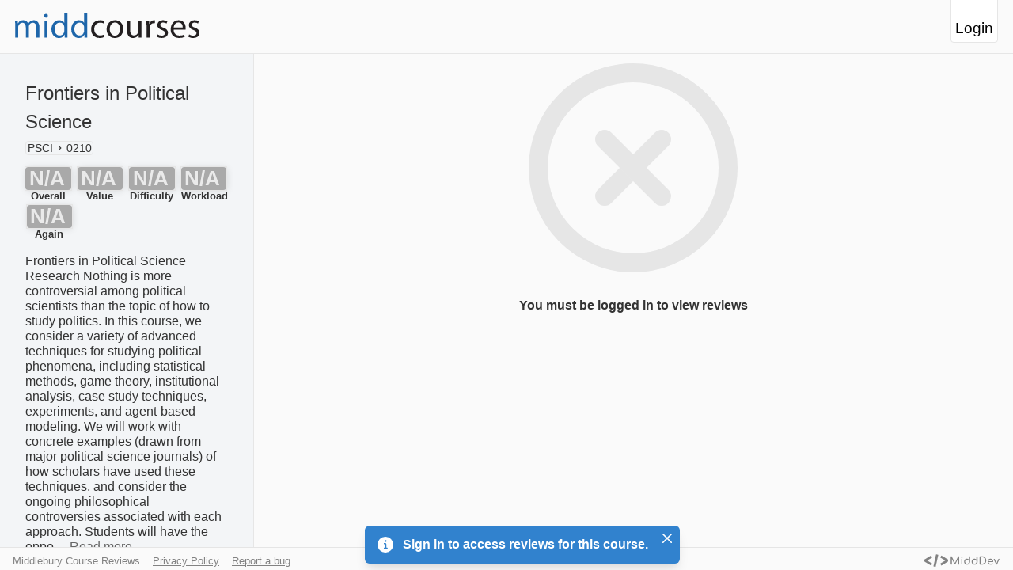

--- FILE ---
content_type: text/html; charset=utf-8
request_url: https://midd.courses/reviews/psci/0210
body_size: 7803
content:
<!DOCTYPE html><html><head><meta charSet="utf-8"/><meta name="viewport" content="width=device-width"/><link rel="icon" href="/favicons/favicon.svg" type="image/svg+xml"/><link rel="apple-touch-icon" sizes="180x180" href="/favicons/apple-touch-icon.png?v=2"/><link rel="alt icon" type="image/png" sizes="32x32" href="/favicons/favicon-32x32.png?v=2"/><link rel="alt icon" type="image/png" sizes="16x16" href="/favicons/favicon-16x16.png?v=2"/><link rel="manifest" href="/favicons/site.webmanifest?v=2"/><link rel="mask-icon" href="/favicons/safari-pinned-tab.svg?v=2" color="#1e66aa"/><link rel="shortcut icon" sizes="any" href="/favicons/favicon.ico?v=2"/><meta name="apple-mobile-web-app-title" content="MiddCourses"/><meta name="application-name" content="MiddCourses"/><meta name="msapplication-TileColor" content="#2d89ef"/><meta name="msapplication-config" content="/favicons/browserconfig.xml?v=2"/><meta name="theme-color" content="#fafafa"/><meta name="keywords" content="Middlebury, MiddCourses, Course Reviews, Middlebury College, Course, Course Evaluations, Midd Courses, rate professors, course ratings, find courses, data, course recommendations, top courses, RateMyProfessor, MiddKid "/><meta name="content-language" content="en-us"/><meta property="og:type" content="website"/><meta property="og:image" content="https://midd.courses/images/middcourses-social-card.png"/><meta property="twitter:card" content="summary_large_image"/><title>Frontiers in Political Science | MiddCourses</title><meta name="description" content="Frontiers in Political Science is a 0210-level course offered in the Political Science department at Middlebury College. This course has an overall rating of NaN out of 10 based on 18 reviews."/><meta property="og:title" content="Frontiers in Political Science | MiddCourses"/><meta property="og:description" content="Frontiers in Political Science is a 0210-level course offered in the Political Science department at Middlebury College. This course has an overall rating of NaN out of 10 based on 18 reviews."/><meta property="og:image" content="https://midd.courses/images/middcourses-social-card.png"/><meta property="twitter:title" content="Frontiers in Political Science | MiddCourses"/><meta property="twitter:description" content="Frontiers in Political Science is a 0210-level course offered in the Political Science department at Middlebury College. This course has an overall rating of NaN out of 10 based on 18 reviews."/><meta property="twitter:image" content="https://midd.courses/images/middcourses-social-card.png?utm_source=frontiers-in-political-science"/><script type="application/ld+json">{"@context":"https://schema.org","@type":"Course","name":"Frontiers in Political Science","description":"Frontiers in Political Science Research Nothing is more controversial among political scientists than the topic of how to study politics. In this course, we consider a variety of advanced techniques for studying political phenomena, including statistical methods, game theory, institutional analysis, case study techniques, experiments, and agent-based modeling. We will work with concrete examples (drawn from major political science journals) of how scholars have used these techniques, and consider the ongoing philosophical controversies associated with each approach. Students will have the opportunity to conduct original research using a method and subject of their choosing.","provider":{"@type":"Organization","name":"Middlebury College","sameAs":"https://www.middlebury.edu/"},"courseCode":"PSCI0210","url":"https://midd.courses/reviews/psci/0210","image":"https://midd.courses/images/middcourses-social-card.png","aggregateRating":null}</script><link rel="canonical" href="https://midd.courses/reviews/psci/0210"/><meta name="next-head-count" content="29"/><link rel="preconnect" href="https://fonts.gstatic.com" crossorigin /><link rel="preload" href="/_next/static/css/67ff293fe862954e.css" as="style"/><link rel="stylesheet" href="/_next/static/css/67ff293fe862954e.css" data-n-g=""/><link rel="preload" href="/_next/static/css/a11edd1eafd86414.css" as="style"/><link rel="stylesheet" href="/_next/static/css/a11edd1eafd86414.css" data-n-p=""/><noscript data-n-css=""></noscript><script defer="" nomodule="" src="/_next/static/chunks/polyfills-c67a75d1b6f99dc8.js"></script><script src="/_next/static/chunks/webpack-eeb1e4a6befe36e1.js" defer=""></script><script src="/_next/static/chunks/framework-bb5c596eafb42b22.js" defer=""></script><script src="/_next/static/chunks/main-f00389a500349c5b.js" defer=""></script><script src="/_next/static/chunks/pages/_app-f2e2e59625ba4c03.js" defer=""></script><script src="/_next/static/chunks/252f366e-7470246dc87c20ac.js" defer=""></script><script src="/_next/static/chunks/0c428ae2-6c657da55da82153.js" defer=""></script><script src="/_next/static/chunks/78e521c3-6ce332cf7acb165e.js" defer=""></script><script src="/_next/static/chunks/d0c16330-9865963c0628a675.js" defer=""></script><script src="/_next/static/chunks/1a48c3c1-92bf492624eccf54.js" defer=""></script><script src="/_next/static/chunks/398-91686a12e6cd3e38.js" defer=""></script><script src="/_next/static/chunks/103-ecf290a7a61c0c44.js" defer=""></script><script src="/_next/static/chunks/668-92ffe5035687084c.js" defer=""></script><script src="/_next/static/chunks/536-ce89e7f2b8da3939.js" defer=""></script><script src="/_next/static/chunks/953-aba2285a1764d50f.js" defer=""></script><script src="/_next/static/chunks/195-b12517a589f43cc9.js" defer=""></script><script src="/_next/static/chunks/982-237046a0ca76f7b7.js" defer=""></script><script src="/_next/static/chunks/pages/reviews/%5Bdepartment%5D/%5Bcoursenumber%5D-8475986284d5d762.js" defer=""></script><script src="/_next/static/bZuNrCib64uuH6peldTlA/_buildManifest.js" defer=""></script><script src="/_next/static/bZuNrCib64uuH6peldTlA/_ssgManifest.js" defer=""></script><style data-href="https://fonts.googleapis.com/css2?family=Inter&display=optional">@font-face{font-family:'Inter';font-style:normal;font-weight:400;font-display:optional;src:url(https://fonts.gstatic.com/l/font?kit=UcCO3FwrK3iLTeHuS_nVMrMxCp50SjIw2boKoduKmMEVuLyfMZs&skey=c491285d6722e4fa&v=v20) format('woff')}@font-face{font-family:'Inter';font-style:normal;font-weight:400;font-display:optional;src:url(https://fonts.gstatic.com/l/font?kit=UcCO3FwrK3iLTeHuS_nVMrMxCp50SjIw2boKoduKmMEVuLyfAZJhjp-Ek-_EeAmM&skey=c491285d6722e4fa&v=v20) format('woff');unicode-range:U+0460-052F,U+1C80-1C8A,U+20B4,U+2DE0-2DFF,U+A640-A69F,U+FE2E-FE2F}@font-face{font-family:'Inter';font-style:normal;font-weight:400;font-display:optional;src:url(https://fonts.gstatic.com/l/font?kit=UcCO3FwrK3iLTeHuS_nVMrMxCp50SjIw2boKoduKmMEVuLyfAZthjp-Ek-_EeAmM&skey=c491285d6722e4fa&v=v20) format('woff');unicode-range:U+0301,U+0400-045F,U+0490-0491,U+04B0-04B1,U+2116}@font-face{font-family:'Inter';font-style:normal;font-weight:400;font-display:optional;src:url(https://fonts.gstatic.com/l/font?kit=UcCO3FwrK3iLTeHuS_nVMrMxCp50SjIw2boKoduKmMEVuLyfAZNhjp-Ek-_EeAmM&skey=c491285d6722e4fa&v=v20) format('woff');unicode-range:U+1F00-1FFF}@font-face{font-family:'Inter';font-style:normal;font-weight:400;font-display:optional;src:url(https://fonts.gstatic.com/l/font?kit=UcCO3FwrK3iLTeHuS_nVMrMxCp50SjIw2boKoduKmMEVuLyfAZxhjp-Ek-_EeAmM&skey=c491285d6722e4fa&v=v20) format('woff');unicode-range:U+0370-0377,U+037A-037F,U+0384-038A,U+038C,U+038E-03A1,U+03A3-03FF}@font-face{font-family:'Inter';font-style:normal;font-weight:400;font-display:optional;src:url(https://fonts.gstatic.com/l/font?kit=UcCO3FwrK3iLTeHuS_nVMrMxCp50SjIw2boKoduKmMEVuLyfAZBhjp-Ek-_EeAmM&skey=c491285d6722e4fa&v=v20) format('woff');unicode-range:U+0102-0103,U+0110-0111,U+0128-0129,U+0168-0169,U+01A0-01A1,U+01AF-01B0,U+0300-0301,U+0303-0304,U+0308-0309,U+0323,U+0329,U+1EA0-1EF9,U+20AB}@font-face{font-family:'Inter';font-style:normal;font-weight:400;font-display:optional;src:url(https://fonts.gstatic.com/l/font?kit=UcCO3FwrK3iLTeHuS_nVMrMxCp50SjIw2boKoduKmMEVuLyfAZFhjp-Ek-_EeAmM&skey=c491285d6722e4fa&v=v20) format('woff');unicode-range:U+0100-02BA,U+02BD-02C5,U+02C7-02CC,U+02CE-02D7,U+02DD-02FF,U+0304,U+0308,U+0329,U+1D00-1DBF,U+1E00-1E9F,U+1EF2-1EFF,U+2020,U+20A0-20AB,U+20AD-20C0,U+2113,U+2C60-2C7F,U+A720-A7FF}@font-face{font-family:'Inter';font-style:normal;font-weight:400;font-display:optional;src:url(https://fonts.gstatic.com/l/font?kit=UcCO3FwrK3iLTeHuS_nVMrMxCp50SjIw2boKoduKmMEVuLyfAZ9hjp-Ek-_EeA&skey=c491285d6722e4fa&v=v20) format('woff');unicode-range:U+0000-00FF,U+0131,U+0152-0153,U+02BB-02BC,U+02C6,U+02DA,U+02DC,U+0304,U+0308,U+0329,U+2000-206F,U+20AC,U+2122,U+2191,U+2193,U+2212,U+2215,U+FEFF,U+FFFD}</style></head><body><div id="__next" data-reactroot=""><meta name="viewport" content="width=device-width, user-scalable=no"/><style data-emotion="css-global 17k5b95">:host,:root,[data-theme]{--chakra-ring-inset:var(--chakra-empty,/*!*/ /*!*/);--chakra-ring-offset-width:0px;--chakra-ring-offset-color:#fff;--chakra-ring-color:rgba(66, 153, 225, 0.6);--chakra-ring-offset-shadow:0 0 #0000;--chakra-ring-shadow:0 0 #0000;--chakra-space-x-reverse:0;--chakra-space-y-reverse:0;--chakra-colors-transparent:transparent;--chakra-colors-current:currentColor;--chakra-colors-black:#000000;--chakra-colors-white:#FFFFFF;--chakra-colors-whiteAlpha-50:rgba(255, 255, 255, 0.04);--chakra-colors-whiteAlpha-100:rgba(255, 255, 255, 0.06);--chakra-colors-whiteAlpha-200:rgba(255, 255, 255, 0.08);--chakra-colors-whiteAlpha-300:rgba(255, 255, 255, 0.16);--chakra-colors-whiteAlpha-400:rgba(255, 255, 255, 0.24);--chakra-colors-whiteAlpha-500:rgba(255, 255, 255, 0.36);--chakra-colors-whiteAlpha-600:rgba(255, 255, 255, 0.48);--chakra-colors-whiteAlpha-700:rgba(255, 255, 255, 0.64);--chakra-colors-whiteAlpha-800:rgba(255, 255, 255, 0.80);--chakra-colors-whiteAlpha-900:rgba(255, 255, 255, 0.92);--chakra-colors-blackAlpha-50:rgba(0, 0, 0, 0.04);--chakra-colors-blackAlpha-100:rgba(0, 0, 0, 0.06);--chakra-colors-blackAlpha-200:rgba(0, 0, 0, 0.08);--chakra-colors-blackAlpha-300:rgba(0, 0, 0, 0.16);--chakra-colors-blackAlpha-400:rgba(0, 0, 0, 0.24);--chakra-colors-blackAlpha-500:rgba(0, 0, 0, 0.36);--chakra-colors-blackAlpha-600:rgba(0, 0, 0, 0.48);--chakra-colors-blackAlpha-700:rgba(0, 0, 0, 0.64);--chakra-colors-blackAlpha-800:rgba(0, 0, 0, 0.80);--chakra-colors-blackAlpha-900:rgba(0, 0, 0, 0.92);--chakra-colors-gray-50:#F7FAFC;--chakra-colors-gray-100:#EDF2F7;--chakra-colors-gray-200:#E2E8F0;--chakra-colors-gray-300:#CBD5E0;--chakra-colors-gray-400:#A0AEC0;--chakra-colors-gray-500:#718096;--chakra-colors-gray-600:#4A5568;--chakra-colors-gray-700:#2D3748;--chakra-colors-gray-800:#1A202C;--chakra-colors-gray-900:#171923;--chakra-colors-red-50:#FFF5F5;--chakra-colors-red-100:#FED7D7;--chakra-colors-red-200:#FEB2B2;--chakra-colors-red-300:#FC8181;--chakra-colors-red-400:#F56565;--chakra-colors-red-500:#E53E3E;--chakra-colors-red-600:#C53030;--chakra-colors-red-700:#9B2C2C;--chakra-colors-red-800:#822727;--chakra-colors-red-900:#63171B;--chakra-colors-orange-50:#FFFAF0;--chakra-colors-orange-100:#FEEBC8;--chakra-colors-orange-200:#FBD38D;--chakra-colors-orange-300:#F6AD55;--chakra-colors-orange-400:#ED8936;--chakra-colors-orange-500:#DD6B20;--chakra-colors-orange-600:#C05621;--chakra-colors-orange-700:#9C4221;--chakra-colors-orange-800:#7B341E;--chakra-colors-orange-900:#652B19;--chakra-colors-yellow-50:#FFFFF0;--chakra-colors-yellow-100:#FEFCBF;--chakra-colors-yellow-200:#FAF089;--chakra-colors-yellow-300:#F6E05E;--chakra-colors-yellow-400:#ECC94B;--chakra-colors-yellow-500:#D69E2E;--chakra-colors-yellow-600:#B7791F;--chakra-colors-yellow-700:#975A16;--chakra-colors-yellow-800:#744210;--chakra-colors-yellow-900:#5F370E;--chakra-colors-green-50:#F0FFF4;--chakra-colors-green-100:#C6F6D5;--chakra-colors-green-200:#9AE6B4;--chakra-colors-green-300:#68D391;--chakra-colors-green-400:#48BB78;--chakra-colors-green-500:#38A169;--chakra-colors-green-600:#2F855A;--chakra-colors-green-700:#276749;--chakra-colors-green-800:#22543D;--chakra-colors-green-900:#1C4532;--chakra-colors-teal-50:#E6FFFA;--chakra-colors-teal-100:#B2F5EA;--chakra-colors-teal-200:#81E6D9;--chakra-colors-teal-300:#4FD1C5;--chakra-colors-teal-400:#38B2AC;--chakra-colors-teal-500:#319795;--chakra-colors-teal-600:#2C7A7B;--chakra-colors-teal-700:#285E61;--chakra-colors-teal-800:#234E52;--chakra-colors-teal-900:#1D4044;--chakra-colors-blue-50:#ebf8ff;--chakra-colors-blue-100:#bee3f8;--chakra-colors-blue-200:#90cdf4;--chakra-colors-blue-300:#63b3ed;--chakra-colors-blue-400:#4299e1;--chakra-colors-blue-500:#3182ce;--chakra-colors-blue-600:#2b6cb0;--chakra-colors-blue-700:#2c5282;--chakra-colors-blue-800:#2a4365;--chakra-colors-blue-900:#1A365D;--chakra-colors-cyan-50:#EDFDFD;--chakra-colors-cyan-100:#C4F1F9;--chakra-colors-cyan-200:#9DECF9;--chakra-colors-cyan-300:#76E4F7;--chakra-colors-cyan-400:#0BC5EA;--chakra-colors-cyan-500:#00B5D8;--chakra-colors-cyan-600:#00A3C4;--chakra-colors-cyan-700:#0987A0;--chakra-colors-cyan-800:#086F83;--chakra-colors-cyan-900:#065666;--chakra-colors-purple-50:#FAF5FF;--chakra-colors-purple-100:#E9D8FD;--chakra-colors-purple-200:#D6BCFA;--chakra-colors-purple-300:#B794F4;--chakra-colors-purple-400:#9F7AEA;--chakra-colors-purple-500:#805AD5;--chakra-colors-purple-600:#6B46C1;--chakra-colors-purple-700:#553C9A;--chakra-colors-purple-800:#44337A;--chakra-colors-purple-900:#322659;--chakra-colors-pink-50:#FFF5F7;--chakra-colors-pink-100:#FED7E2;--chakra-colors-pink-200:#FBB6CE;--chakra-colors-pink-300:#F687B3;--chakra-colors-pink-400:#ED64A6;--chakra-colors-pink-500:#D53F8C;--chakra-colors-pink-600:#B83280;--chakra-colors-pink-700:#97266D;--chakra-colors-pink-800:#702459;--chakra-colors-pink-900:#521B41;--chakra-colors-linkedin-50:#E8F4F9;--chakra-colors-linkedin-100:#CFEDFB;--chakra-colors-linkedin-200:#9BDAF3;--chakra-colors-linkedin-300:#68C7EC;--chakra-colors-linkedin-400:#34B3E4;--chakra-colors-linkedin-500:#00A0DC;--chakra-colors-linkedin-600:#008CC9;--chakra-colors-linkedin-700:#0077B5;--chakra-colors-linkedin-800:#005E93;--chakra-colors-linkedin-900:#004471;--chakra-colors-facebook-50:#E8F4F9;--chakra-colors-facebook-100:#D9DEE9;--chakra-colors-facebook-200:#B7C2DA;--chakra-colors-facebook-300:#6482C0;--chakra-colors-facebook-400:#4267B2;--chakra-colors-facebook-500:#385898;--chakra-colors-facebook-600:#314E89;--chakra-colors-facebook-700:#29487D;--chakra-colors-facebook-800:#223B67;--chakra-colors-facebook-900:#1E355B;--chakra-colors-messenger-50:#D0E6FF;--chakra-colors-messenger-100:#B9DAFF;--chakra-colors-messenger-200:#A2CDFF;--chakra-colors-messenger-300:#7AB8FF;--chakra-colors-messenger-400:#2E90FF;--chakra-colors-messenger-500:#0078FF;--chakra-colors-messenger-600:#0063D1;--chakra-colors-messenger-700:#0052AC;--chakra-colors-messenger-800:#003C7E;--chakra-colors-messenger-900:#002C5C;--chakra-colors-whatsapp-50:#dffeec;--chakra-colors-whatsapp-100:#b9f5d0;--chakra-colors-whatsapp-200:#90edb3;--chakra-colors-whatsapp-300:#65e495;--chakra-colors-whatsapp-400:#3cdd78;--chakra-colors-whatsapp-500:#22c35e;--chakra-colors-whatsapp-600:#179848;--chakra-colors-whatsapp-700:#0c6c33;--chakra-colors-whatsapp-800:#01421c;--chakra-colors-whatsapp-900:#001803;--chakra-colors-twitter-50:#E5F4FD;--chakra-colors-twitter-100:#C8E9FB;--chakra-colors-twitter-200:#A8DCFA;--chakra-colors-twitter-300:#83CDF7;--chakra-colors-twitter-400:#57BBF5;--chakra-colors-twitter-500:#1DA1F2;--chakra-colors-twitter-600:#1A94DA;--chakra-colors-twitter-700:#1681BF;--chakra-colors-twitter-800:#136B9E;--chakra-colors-twitter-900:#0D4D71;--chakra-colors-telegram-50:#E3F2F9;--chakra-colors-telegram-100:#C5E4F3;--chakra-colors-telegram-200:#A2D4EC;--chakra-colors-telegram-300:#7AC1E4;--chakra-colors-telegram-400:#47A9DA;--chakra-colors-telegram-500:#0088CC;--chakra-colors-telegram-600:#007AB8;--chakra-colors-telegram-700:#006BA1;--chakra-colors-telegram-800:#005885;--chakra-colors-telegram-900:#003F5E;--chakra-borders-none:0;--chakra-borders-1px:1px solid;--chakra-borders-2px:2px solid;--chakra-borders-4px:4px solid;--chakra-borders-8px:8px solid;--chakra-fonts-heading:-apple-system,BlinkMacSystemFont,"Segoe UI",Helvetica,Arial,sans-serif,"Apple Color Emoji","Segoe UI Emoji","Segoe UI Symbol";--chakra-fonts-body:-apple-system,BlinkMacSystemFont,"Segoe UI",Helvetica,Arial,sans-serif,"Apple Color Emoji","Segoe UI Emoji","Segoe UI Symbol";--chakra-fonts-mono:SFMono-Regular,Menlo,Monaco,Consolas,"Liberation Mono","Courier New",monospace;--chakra-fontSizes-xs:0.75rem;--chakra-fontSizes-sm:0.875rem;--chakra-fontSizes-md:1rem;--chakra-fontSizes-lg:1.125rem;--chakra-fontSizes-xl:1.25rem;--chakra-fontSizes-2xl:1.5rem;--chakra-fontSizes-3xl:1.875rem;--chakra-fontSizes-4xl:2.25rem;--chakra-fontSizes-5xl:3rem;--chakra-fontSizes-6xl:3.75rem;--chakra-fontSizes-7xl:4.5rem;--chakra-fontSizes-8xl:6rem;--chakra-fontSizes-9xl:8rem;--chakra-fontWeights-hairline:100;--chakra-fontWeights-thin:200;--chakra-fontWeights-light:300;--chakra-fontWeights-normal:400;--chakra-fontWeights-medium:500;--chakra-fontWeights-semibold:600;--chakra-fontWeights-bold:700;--chakra-fontWeights-extrabold:800;--chakra-fontWeights-black:900;--chakra-letterSpacings-tighter:-0.05em;--chakra-letterSpacings-tight:-0.025em;--chakra-letterSpacings-normal:0;--chakra-letterSpacings-wide:0.025em;--chakra-letterSpacings-wider:0.05em;--chakra-letterSpacings-widest:0.1em;--chakra-lineHeights-3:.75rem;--chakra-lineHeights-4:1rem;--chakra-lineHeights-5:1.25rem;--chakra-lineHeights-6:1.5rem;--chakra-lineHeights-7:1.75rem;--chakra-lineHeights-8:2rem;--chakra-lineHeights-9:2.25rem;--chakra-lineHeights-10:2.5rem;--chakra-lineHeights-normal:normal;--chakra-lineHeights-none:1;--chakra-lineHeights-shorter:1.25;--chakra-lineHeights-short:1.375;--chakra-lineHeights-base:1.5;--chakra-lineHeights-tall:1.625;--chakra-lineHeights-taller:2;--chakra-radii-none:0;--chakra-radii-sm:0.125rem;--chakra-radii-base:0.25rem;--chakra-radii-md:0.375rem;--chakra-radii-lg:0.5rem;--chakra-radii-xl:0.75rem;--chakra-radii-2xl:1rem;--chakra-radii-3xl:1.5rem;--chakra-radii-full:9999px;--chakra-space-1:0.25rem;--chakra-space-2:0.5rem;--chakra-space-3:0.75rem;--chakra-space-4:1rem;--chakra-space-5:1.25rem;--chakra-space-6:1.5rem;--chakra-space-7:1.75rem;--chakra-space-8:2rem;--chakra-space-9:2.25rem;--chakra-space-10:2.5rem;--chakra-space-12:3rem;--chakra-space-14:3.5rem;--chakra-space-16:4rem;--chakra-space-20:5rem;--chakra-space-24:6rem;--chakra-space-28:7rem;--chakra-space-32:8rem;--chakra-space-36:9rem;--chakra-space-40:10rem;--chakra-space-44:11rem;--chakra-space-48:12rem;--chakra-space-52:13rem;--chakra-space-56:14rem;--chakra-space-60:15rem;--chakra-space-64:16rem;--chakra-space-72:18rem;--chakra-space-80:20rem;--chakra-space-96:24rem;--chakra-space-px:1px;--chakra-space-0-5:0.125rem;--chakra-space-1-5:0.375rem;--chakra-space-2-5:0.625rem;--chakra-space-3-5:0.875rem;--chakra-shadows-xs:0 0 0 1px rgba(0, 0, 0, 0.05);--chakra-shadows-sm:0 1px 2px 0 rgba(0, 0, 0, 0.05);--chakra-shadows-base:0 1px 3px 0 rgba(0, 0, 0, 0.1),0 1px 2px 0 rgba(0, 0, 0, 0.06);--chakra-shadows-md:0 4px 6px -1px rgba(0, 0, 0, 0.1),0 2px 4px -1px rgba(0, 0, 0, 0.06);--chakra-shadows-lg:0 10px 15px -3px rgba(0, 0, 0, 0.1),0 4px 6px -2px rgba(0, 0, 0, 0.05);--chakra-shadows-xl:0 20px 25px -5px rgba(0, 0, 0, 0.1),0 10px 10px -5px rgba(0, 0, 0, 0.04);--chakra-shadows-2xl:0 25px 50px -12px rgba(0, 0, 0, 0.25);--chakra-shadows-outline:0 0 0 3px rgba(66, 153, 225, 0.6);--chakra-shadows-inner:inset 0 2px 4px 0 rgba(0,0,0,0.06);--chakra-shadows-none:none;--chakra-shadows-dark-lg:rgba(0, 0, 0, 0.1) 0px 0px 0px 1px,rgba(0, 0, 0, 0.2) 0px 5px 10px,rgba(0, 0, 0, 0.4) 0px 15px 40px;--chakra-sizes-1:0.25rem;--chakra-sizes-2:0.5rem;--chakra-sizes-3:0.75rem;--chakra-sizes-4:1rem;--chakra-sizes-5:1.25rem;--chakra-sizes-6:1.5rem;--chakra-sizes-7:1.75rem;--chakra-sizes-8:2rem;--chakra-sizes-9:2.25rem;--chakra-sizes-10:2.5rem;--chakra-sizes-12:3rem;--chakra-sizes-14:3.5rem;--chakra-sizes-16:4rem;--chakra-sizes-20:5rem;--chakra-sizes-24:6rem;--chakra-sizes-28:7rem;--chakra-sizes-32:8rem;--chakra-sizes-36:9rem;--chakra-sizes-40:10rem;--chakra-sizes-44:11rem;--chakra-sizes-48:12rem;--chakra-sizes-52:13rem;--chakra-sizes-56:14rem;--chakra-sizes-60:15rem;--chakra-sizes-64:16rem;--chakra-sizes-72:18rem;--chakra-sizes-80:20rem;--chakra-sizes-96:24rem;--chakra-sizes-px:1px;--chakra-sizes-0-5:0.125rem;--chakra-sizes-1-5:0.375rem;--chakra-sizes-2-5:0.625rem;--chakra-sizes-3-5:0.875rem;--chakra-sizes-max:max-content;--chakra-sizes-min:min-content;--chakra-sizes-full:100%;--chakra-sizes-3xs:14rem;--chakra-sizes-2xs:16rem;--chakra-sizes-xs:20rem;--chakra-sizes-sm:24rem;--chakra-sizes-md:28rem;--chakra-sizes-lg:32rem;--chakra-sizes-xl:36rem;--chakra-sizes-2xl:42rem;--chakra-sizes-3xl:48rem;--chakra-sizes-4xl:56rem;--chakra-sizes-5xl:64rem;--chakra-sizes-6xl:72rem;--chakra-sizes-7xl:80rem;--chakra-sizes-8xl:90rem;--chakra-sizes-container-sm:640px;--chakra-sizes-container-md:768px;--chakra-sizes-container-lg:1024px;--chakra-sizes-container-xl:1280px;--chakra-zIndices-hide:-1;--chakra-zIndices-auto:auto;--chakra-zIndices-base:0;--chakra-zIndices-docked:10;--chakra-zIndices-dropdown:1000;--chakra-zIndices-sticky:1100;--chakra-zIndices-banner:1200;--chakra-zIndices-overlay:1300;--chakra-zIndices-modal:1400;--chakra-zIndices-popover:1500;--chakra-zIndices-skipLink:1600;--chakra-zIndices-toast:1700;--chakra-zIndices-tooltip:1800;--chakra-transition-property-common:background-color,border-color,color,fill,stroke,opacity,box-shadow,transform;--chakra-transition-property-colors:background-color,border-color,color,fill,stroke;--chakra-transition-property-dimensions:width,height;--chakra-transition-property-position:left,right,top,bottom;--chakra-transition-property-background:background-color,background-image,background-position;--chakra-transition-easing-ease-in:cubic-bezier(0.4, 0, 1, 1);--chakra-transition-easing-ease-out:cubic-bezier(0, 0, 0.2, 1);--chakra-transition-easing-ease-in-out:cubic-bezier(0.4, 0, 0.2, 1);--chakra-transition-duration-ultra-fast:50ms;--chakra-transition-duration-faster:100ms;--chakra-transition-duration-fast:150ms;--chakra-transition-duration-normal:200ms;--chakra-transition-duration-slow:300ms;--chakra-transition-duration-slower:400ms;--chakra-transition-duration-ultra-slow:500ms;--chakra-blur-none:0;--chakra-blur-sm:4px;--chakra-blur-base:8px;--chakra-blur-md:12px;--chakra-blur-lg:16px;--chakra-blur-xl:24px;--chakra-blur-2xl:40px;--chakra-blur-3xl:64px;}</style><style data-emotion="css-global 0"></style><header class="Header_header__CgYcE"><a href="/"><img src="/middcourses_logo.svg" alt="middCourses" draggable="false" class="Header_logo__j99Es"/></a><button class="LoginButton_button__MtiD5 + LoginButton_header__0Pluw">Login</button></header><main><div class="SidebarLayout_sidebarLayout__efJcC"><div class="Sidebar_sidebar__E4tDj"><div><div class="CourseCard_container__Utq12" style="border-bottom:none"><div><h1>Frontiers in Political Science</h1></div><span><nav aria-label="breadcrumb" class="chakra-breadcrumb css-0"><ol class="chakra-breadcrumb__list css-0"><style data-emotion="css 18biwo">.css-18biwo{display:-webkit-inline-box;display:-webkit-inline-flex;display:-ms-inline-flexbox;display:inline-flex;-webkit-align-items:center;-webkit-box-align:center;-ms-flex-align:center;align-items:center;}</style><li class="chakra-breadcrumb__list-item css-18biwo"><style data-emotion="css f4h6uy">.css-f4h6uy{transition-property:var(--chakra-transition-property-common);transition-duration:var(--chakra-transition-duration-fast);transition-timing-function:var(--chakra-transition-easing-ease-out);cursor:pointer;-webkit-text-decoration:none;text-decoration:none;outline:2px solid transparent;outline-offset:2px;color:inherit;}.css-f4h6uy:hover,.css-f4h6uy[data-hover]{-webkit-text-decoration:underline;text-decoration:underline;}.css-f4h6uy:focus,.css-f4h6uy[data-focus]{box-shadow:var(--chakra-shadows-outline);}</style><a href="/reviews/psci">PSCI</a><style data-emotion="css syhbcg">.css-syhbcg{-webkit-margin-start:8px;margin-inline-start:8px;-webkit-margin-end:8px;margin-inline-end:8px;}</style><span role="presentation" class="css-syhbcg"><svg stroke="currentColor" fill="currentColor" stroke-width="0" viewBox="0 0 24 24" height="1em" width="1em" xmlns="http://www.w3.org/2000/svg"><path d="M10.707 17.707 16.414 12l-5.707-5.707-1.414 1.414L13.586 12l-4.293 4.293z"></path></svg></span></li><li class="chakra-breadcrumb__list-item css-18biwo"><span aria-current="page" class="chakra-breadcrumb__link css-f4h6uy">0210</span></li></ol></nav></span><div class="RatingBar_container__cvyKm"><div class="RatingBox_container__dkmpT"><div class="RatingBox_box__AA_F1" style="background-color:darkgrey"><div><span>N/A</span><span class="RatingBox_suffix__u6CAV"></span></div><span class="RatingBox_quantifier__FPtmK"></span></div><div class="RatingBox_title__AQoph">Overall</div></div><div class="RatingBox_container__dkmpT"><div class="RatingBox_box__AA_F1" style="background-color:darkgrey"><div><span>N/A</span><span class="RatingBox_suffix__u6CAV"></span></div><span class="RatingBox_quantifier__FPtmK"></span></div><div class="RatingBox_title__AQoph">Value</div></div><div class="RatingBox_container__dkmpT"><div class="RatingBox_box__AA_F1" style="background-color:darkgrey"><div><span>N/A</span><span class="RatingBox_suffix__u6CAV"></span></div><span class="RatingBox_quantifier__FPtmK"></span></div><div class="RatingBox_title__AQoph">Difficulty</div></div><div class="RatingBox_container__dkmpT"><div class="RatingBox_box__AA_F1" style="background-color:darkgrey"><div><span>N/A</span><span class="RatingBox_suffix__u6CAV"></span></div><span class="RatingBox_quantifier__FPtmK"></span></div><div class="RatingBox_title__AQoph">Workload</div></div><div class="RatingBox_container__dkmpT"><div class="RatingBox_box__AA_F1" style="background-color:darkgrey"><div><span>N/A</span><span class="RatingBox_suffix__u6CAV"></span></div><span class="RatingBox_quantifier__FPtmK"></span></div><div class="RatingBox_title__AQoph">Again</div></div></div><p class="chakra-text ReadMore_fullText__s6dRZ css-0">Frontiers in Political Science Research Nothing is more controversial among political scientists than the topic of how to study politics. In this course, we consider a variety of advanced techniques for studying political phenomena, including statistical methods, game theory, institutional analysis, case study techniques, experiments, and agent-based modeling. We will work with concrete examples (drawn from major political science journals) of how scholars have used these techniques, and consider the ongoing philosophical controversies associated with each approach. Students will have the opportunity to conduct original research using a method and subject of their choosing.</p><p class="chakra-text ReadMore_displayText__p3R0B css-0">Frontiers in Political Science Research Nothing is more controversial among political scientists than the topic of how to study politics. In this course, we consider a variety of advanced techniques for studying political phenomena, including statistical methods, game theory, institutional analysis, case study techniques, experiments, and agent-based modeling. We will work with concrete examples (drawn from major political science journals) of how scholars have used these techniques, and consider the ongoing philosophical controversies associated with each approach. Students will have the oppo<span> </span><a class="ReadMore_toggleLink__hkUbG">…Read more</a></p></div><div class="InstructorBar_tagList__JhOf_"><li class="InstructorBadge_container__Bb6fK"><button class="InstructorBadge_badge__NQAaD InstructorBadge_selected___DzOF">Amy Yuen</button></li><li class="InstructorBadge_container__Bb6fK"><button class="InstructorBadge_badge__NQAaD InstructorBadge_selected___DzOF">Margaret Hanson</button></li><li class="InstructorBadge_container__Bb6fK"><button class="InstructorBadge_badge__NQAaD InstructorBadge_selected___DzOF">Matthew Dickinson</button></li><li class="InstructorBadge_container__Bb6fK"><button class="InstructorBadge_badge__NQAaD InstructorBadge_selected___DzOF">Bert Johnson</button></li></div></div><a style="color:#333;margin-right:auto;margin-left:auto" href="/reviews/psci"><svg stroke="currentColor" fill="none" stroke-width="2" viewBox="0 0 24 24" stroke-linecap="round" stroke-linejoin="round" height="1em" width="1em" xmlns="http://www.w3.org/2000/svg"><desc></desc><path stroke="none" d="M0 0h24v24H0z" fill="none"></path><path d="M9 13l-4 -4l4 -4m-4 4h11a4 4 0 0 1 0 8h-1"></path></svg> <!-- -->Political Science<!-- --> courses</a></div><div class="Main_main__Ggved"><div class="ReviewList_list__XYok_"><div class="ReviewMissing_missingFallback__ksmQF"><svg stroke="currentColor" fill="none" stroke-width="2" viewBox="0 0 24 24" stroke-linecap="round" stroke-linejoin="round" height="1em" width="1em" xmlns="http://www.w3.org/2000/svg"><circle cx="12" cy="12" r="10"></circle><line x1="15" y1="9" x2="9" y2="15"></line><line x1="9" y1="9" x2="15" y2="15"></line></svg><h4>You must be logged in to view reviews</h4></div></div></div></div></main><footer class="Footer_footer__4kPwE"><div><span><a style="display:inline-block">Middlebury Course Reviews</a><a href="/privacy-policy.html">Privacy Policy</a><a href="https://github.com/Nicholas-Sliter/middcourses2/issues" style="display:inline-block">Report a bug</a></span></div><div class="Footer_logoContainer__ZiNWq"><img src="/MiddDev-monochrome-logo-grey.svg" alt="MiddDev Logo" class="Footer_logo___qjGe"/></div></footer><span></span></div><script id="__NEXT_DATA__" type="application/json">{"props":{"pageProps":{"departmentID":"psci","departmentName":"Political Science","courseNumber":"0210","course":{"courseID":"PSCI0210","courseName":"Frontiers in Political Science","courseDescription":"Frontiers in Political Science Research Nothing is more controversial among political scientists than the topic of how to study politics. In this course, we consider a variety of advanced techniques for studying political phenomena, including statistical methods, game theory, institutional analysis, case study techniques, experiments, and agent-based modeling. We will work with concrete examples (drawn from major political science journals) of how scholars have used these techniques, and consider the ongoing philosophical controversies associated with each approach. Students will have the opportunity to conduct original research using a method and subject of their choosing.","avgRating":null,"avgDifficulty":null,"avgHours":null,"avgValue":null,"avgAgain":null,"topTags":["Fair Grading","Chill and Relaxed","Fast-Paced"],"numReviews":18,"aliases":["PSCI0210"],"departmentName":"Political Science"},"instructors":[{"instructorID":"42542D9E8079DE75A64A6AC90A8A66F4","name":"Amy Yuen","slug":"amy-yuen"},{"instructorID":"65061D68A2346BB76B685ECF46F7A066","name":"Margaret Hanson","slug":"margaret-hanson"},{"instructorID":"97425AB3688238ADD570AAD81A34CA6E","name":"Matthew Dickinson","slug":"matthew-dickinson"},{"instructorID":"B4D34C135EA69007C2A5EA1B70DBD78A","name":"Bert Johnson","slug":"bert-johnson"}],"reviews":[],"authorized":false,"alreadyReviewed":false,"signedIn":false,"mobileUserAgent":false,"metaDescription":"Frontiers in Political Science is a 0210-level course offered in the Political Science department at Middlebury College. This course has an overall rating of NaN out of 10 based on 18 reviews.","canonicalURL":"https://midd.courses/reviews/psci/0210","bookmarked":false},"__N_SSP":true},"page":"/reviews/[department]/[coursenumber]","query":{"department":"psci","coursenumber":"0210"},"buildId":"bZuNrCib64uuH6peldTlA","isFallback":false,"gssp":true,"scriptLoader":[]}</script></body></html>

--- FILE ---
content_type: text/css; charset=UTF-8
request_url: https://midd.courses/_next/static/css/1a7b38171e0f6ef6.css
body_size: 2930
content:
.DateString_timeString__AdarC{font-size:.875rem;font-weight:400;line-height:1.5;color:#8c8c8c;margin-left:.5rem;margin-right:.5rem}.ReviewDetail_container__sBlb0{width:100%;margin:0;padding:0;overflow-x:hidden}.ReviewDetail_bar__WkZIS{width:100%;margin:.5rem 0;padding:0;border:none;display:flex;flex-direction:row;flex-wrap:wrap;justify-content:left;min-height:.8rem}.ReviewDetail_bar__WkZIS span{margin-top:.2rem;font-size:.7rem!important;font-weight:700;color:#333}.ReviewDetail_bar__WkZIS span:first-letter{text-transform:capitalize}.ReviewDetail_bar__WkZIS span:not(:last-child){margin-right:.6rem}.ReviewDetail_bar__WkZIS span svg{font-size:.7rem;vertical-align:top}.ReviewDetail_openButton__zY9kF{float:right;display:inline-flex;margin-left:auto;margin-right:1.35rem;height:1rem;width:1rem;border:none;background-color:transparent;cursor:pointer;padding:0;position:relative;top:-22px}.ReviewDetail_openButton__zY9kF svg{font-size:1rem;transform:scale(1.3);position:relative;vertical-align:top}.ReviewDetail_openButton__zY9kF svg:hover{transform:scale(1.6);transition:.3s ease-in-out}.ReviewDetail_full__Fuyqg{width:100%;height:10rem}.ReviewDetail_full__Fuyqg .ReviewDetail_difference__x4wLI{font-size:.7rem;vertical-align:middle;position:relative;top:-1px;border-radius:4px;background-color:#333;padding:1px}.ReviewDetail_full__Fuyqg div{margin-bottom:1rem;display:inline-block;padding-left:1rem;padding-right:1rem}.ReviewDetail_full__Fuyqg div b{font-weight:700;color:#333;font-size:.9rem}.ReviewDetail_divider__mkDu0{border-left:1px solid #e6e6e6;height:100%}.ReviewDetail_separator__Vy0ap{width:100%;border-top:1px solid #e6e6e6;font-size:.7rem;position:relative;padding:-1rem}@media screen and (max-width:480px){.ReviewDetail_openButton__zY9kF{height:2rem;width:2rem;display:none}}.ReadMore_fullText__s6dRZ{display:none}.ReadMore_displayText__p3R0B{overflow-wrap:break-word;word-wrap:break-word;-ms-word-break:break-all;word-break:break-all;word-break:break-word;-ms-hyphens:auto;-webkit-hyphens:auto;hyphens:auto;line-height:1.3rem}.ReadMore_toggleLink__hkUbG{cursor:pointer;color:#666;text-decoration:underline}.TagBar_tagBar__OZzOg{display:flex;flex-direction:row;flex-wrap:wrap;justify-content:flex-start;align-items:center}.TagBar_tagBar__OZzOg span{margin-right:.3rem;margin-bottom:.3rem;cursor:default;pointer-events:auto;border:1px solid #e6e6e6}.TagBar_tagBar__OZzOg .TagBar_buttonWrapper__Ijmeu{background-color:transparent;border:none;outline:none;width:auto;height:auto;pointer-events:none;padding:0;-webkit-appearance:none;-moz-appearance:none;appearance:none;box-sizing:content-box;border-radius:.375rem;margin:.25rem .3rem .25rem .25rem}.TagBar_tagBar__OZzOg .TagBar_buttonWrapper__Ijmeu span{margin:0}.TagBar_tagBar__OZzOg .TagBar_buttonWrapper__Ijmeu:focus-within{box-shadow:var(--chakra-shadows-outline)}.FlagDialog_container__3vq6q .FlagDialog_content__hz4_J{display:flex;width:100%}.FlagDialog_container__3vq6q .FlagDialog_body__OcQJz{overflow-x:hidden;margin:0;padding:1rem}.FlagDialog_container__3vq6q .FlagDialog_body__OcQJz textarea{box-sizing:border-box;width:100%;font-family:Open Sans,sans-serif;font-family:-apple-system,BlinkMacSystemFont,Segoe UI,Roboto,Oxygen,Ubuntu,Cantarell,Fira Sans,Droid Sans,Helvetica Neue,sans-serif;border:1px solid #e6e6e6}.FlagDialog_container__3vq6q .FlagDialog_body__OcQJz textarea:hover{border-color:var(--chakra-colors-gray-300)}.FlagDialog_container__3vq6q .FlagDialog_body__OcQJz textarea:focus{z-index:1;border-color:#3182ce;box-shadow:0 0 0 1px #3182ce}.FlagDialog_container__3vq6q footer button{border:1px solid #e6e6e6;margin-left:1rem;cursor:pointer}.ReviewHeader_headerContainer__sgGo_{display:flex;flex-direction:row;justify-content:space-between;align-items:center;margin:unset;margin-bottom:1rem;flex-wrap:wrap;width:100%}.ReviewHeader_headerContainer__sgGo_ .ReviewHeader_identity__IyjYy{display:flex;align-items:center;flex-direction:row;justify-content:left;flex-wrap:wrap;margin:0;vertical-align:middle}.ReviewHeader_headerContainer__sgGo_ .ReviewHeader_identity__IyjYy span:not(:first-child){margin-bottom:.3rem}.ReviewHeader_headerContainer__sgGo_ .ReviewHeader_identity__IyjYy>span a:-webkit-any-link{color:#333}.ReviewHeader_headerContainer__sgGo_ .ReviewHeader_identity__IyjYy>span a:-moz-any-link{color:#333}.ReviewHeader_headerContainer__sgGo_ .ReviewHeader_identity__IyjYy>span a:any-link{color:#333}.ReviewHeader_headerContainer__sgGo_ .ReviewHeader_identity__IyjYy span svg{font-size:1.6rem;margin-right:.5rem;padding:2px}.ReviewHeader_headerContainer__sgGo_ .ReviewHeader_controls__TsmlI{display:flex;align-items:center;flex-direction:row;justify-content:flex-end;flex-wrap:wrap;margin:0}.ReviewHeader_headerContainer__sgGo_ .ReviewHeader_controls__TsmlI button{outline:none;border:none;background-color:transparent;cursor:pointer;font-size:1.1rem}.ReviewHeader_headerContainer__sgGo_ .ReviewHeader_controls__TsmlI button:hover svg{transform:scale(1.4);transition:.12s ease-in-out}.ReviewHeader_headerContainer__sgGo_ .ReviewHeader_controls__TsmlI .ReviewHeader_flag__wDOA4:hover svg{color:#d8000c}.ReviewHeader_headerContainer__sgGo_ .ReviewHeader_controls__TsmlI .ReviewHeader_upvote__37yze:hover svg{color:#1a5acf}.ReviewHeader_headerContainer__sgGo_ .ReviewHeader_controls__TsmlI .ReviewHeader_downvote__I3Bf8:hover svg{color:#d83c3c}.ReviewHeader_headerContainer__sgGo_ .ReviewHeader_controls__TsmlI .ReviewHeader_upvoted__pD87_ svg{color:#0c46b1;transform:scale(1.2)}.ReviewHeader_headerContainer__sgGo_ .ReviewHeader_controls__TsmlI .ReviewHeader_downvoted__LQpr_ svg{color:#e12e2e;transform:scale(1.2)}.ReviewHeader_green__GsmV6 svg{fill:#fff;background-color:#048204;border-radius:50%}.ReviewHeader_light-green__yXF1N svg{fill:#fff;background-color:#a6d785;border-radius:50%}.ReviewHeader_yellow__wG4gq svg{fill:#fff;background-color:#ffc718;border-radius:50%}.ReviewHeader_orange__FTKA6 svg{fill:#fff;background-color:orange;border-radius:50%}.ReviewHeader_red__nvtwd svg{fill:#fff;background-color:#cc0404;border-radius:50%}.ReviewCard_container__6F_Ja{width:80%;max-width:700px;margin:1rem;display:inline-block}.ReviewCard_container__6F_Ja .ReviewCard_card__a4bE8{padding:1rem;border-radius:8px;outline:1px solid #e6e6e6;background-color:#fcfcfc;word-break:break-all}.ReviewMissing_missingFallback__ksmQF{width:100%}.ReviewMissing_missingFallback__ksmQF>svg{margin-left:auto;margin-right:auto;display:block;height:50%;width:50%;max-width:18rem;color:#e6e6e6}.ReviewMissing_missingFallback__ksmQF h4{margin-left:auto;margin-right:auto;display:block;color:#333;text-align:center;-webkit-touch-callout:none;-webkit-user-select:none;-moz-user-select:none;-ms-user-select:none;user-select:none}.ReviewMissing_missingFallback__ksmQF div{margin-left:auto;margin-right:auto}.ReviewList_list__XYok_{display:flex;flex-direction:column;align-content:center;margin-bottom:6rem}.ReviewList_list__XYok_>svg{margin-left:auto;margin-right:auto;display:block;height:50%;width:50%;max-width:20rem;color:#e6e6e6}.ReviewList_list__XYok_ h4{display:block;color:#333;-webkit-touch-callout:none;-webkit-user-select:none;-moz-user-select:none;-ms-user-select:none;user-select:none}.ReviewList_list__XYok_ div,.ReviewList_list__XYok_ h4{margin-left:auto;margin-right:auto}.ReviewList_list__XYok_ .ReviewList_message__P5sii{display:flex;flex-direction:column;align-items:center;justify-content:center;color:#333;-webkit-touch-callout:none;-webkit-user-select:none;-moz-user-select:none;-ms-user-select:none;user-select:none}.ReviewList_list__XYok_ .ReviewList_message__P5sii svg{display:block;font-size:2rem;color:#333}@-webkit-keyframes react-loading-skeleton{to{transform:translateX(100%)}}@keyframes react-loading-skeleton{to{transform:translateX(100%)}}.react-loading-skeleton{--base-color:#ebebeb;--highlight-color:#f5f5f5;--animation-duration:1.5s;--animation-direction:normal;--pseudo-element-display:block;background-color:var(--base-color);width:100%;border-radius:.25rem;display:inline-flex;line-height:1;position:relative;overflow:hidden;z-index:1}.react-loading-skeleton:after{content:" ";display:var(--pseudo-element-display);position:absolute;top:0;left:0;right:0;height:100%;background-repeat:no-repeat;background-image:linear-gradient(90deg,var(--base-color),var(--highlight-color),var(--base-color));transform:translateX(-100%);-webkit-animation-name:react-loading-skeleton;animation-name:react-loading-skeleton;-webkit-animation-direction:var(--animation-direction);animation-direction:var(--animation-direction);-webkit-animation-duration:var(--animation-duration);animation-duration:var(--animation-duration);-webkit-animation-timing-function:ease-in-out;animation-timing-function:ease-in-out;-webkit-animation-iteration-count:infinite;animation-iteration-count:infinite}.RatingBar_vertical__pPR77{display:flex;flex-direction:column!important;align-items:flex-start!important;margin-left:2rem}.RatingBar_vertical__pPR77>div{margin-left:0!important}.RatingBar_container__cvyKm{width:100%;display:flex;flex-direction:row;flex-wrap:wrap;align-items:center;margin-top:.5rem;margin-bottom:1rem;justify-content:space-between}.RatingBar_container__cvyKm>div{margin:.1rem}.RatingBar_container__cvyKm>div:first-child{margin-left:0}.RatingBar_container__cvyKm>div:last-child{margin-right:0}.RatingBox_container__dkmpT{box-sizing:border-box;max-height:5rem;max-width:4rem;min-width:3.6rem;width:18%}.RatingBox_container__dkmpT .RatingBox_box__AA_F1{display:flex;flex-direction:column;box-sizing:border-box;outline:1px solid #e6e6e6;box-shadow:1px 1px 10px 0 rgba(0,0,0,.12);border-radius:4px;aspect-ratio:1;-webkit-aspect-ratio:1;align-items:center;text-align:center;vertical-align:middle;justify-content:center;font-size:1.6rem;font-weight:550;background-color:#a9a9a9;-webkit-touch-callout:none;-webkit-user-select:none;-moz-user-select:none;-ms-user-select:none;user-select:none}.RatingBox_container__dkmpT .RatingBox_box__AA_F1 span{mix-blend-mode:luminosity;color:#ece7f2}.RatingBox_container__dkmpT .RatingBox_box__AA_F1 .RatingBox_quantifier__FPtmK,.RatingBox_container__dkmpT .RatingBox_box__AA_F1 .RatingBox_suffix__u6CAV{font-size:.6rem;font-weight:400;margin-left:.2rem}.RatingBox_container__dkmpT .RatingBox_title__AQoph{text-align:center;font-size:.8rem;font-weight:600;color:#333}.RatingBox_vertical__SJQ43{flex-direction:row!important;justify-content:flex-start!important}.RatingBox_vertical__SJQ43 .RatingBox_title__AQoph{text-align:left;margin-bottom:.2rem}@media screen and (max-width:400px){.RatingBox_container__dkmpT .RatingBox_box__AA_F1{padding:.88rem;font-size:1.4rem}}@media screen and (max-width:380px){.RatingBox_container__dkmpT .RatingBox_box__AA_F1{padding:.75rem}}.CourseCard_container__Px1y7{width:16rem;height:7rem;border:1px solid #e6e6e6;border-radius:6px;margin:.5rem .6rem;padding:.5rem;text-decoration:none;color:inherit;background-color:#f3f5f7;box-shadow:1px 1px 10px 0 rgba(0,0,0,.12);transition:all .2s ease-in-out}.CourseCard_container__Px1y7:focus-visible{outline:1px solid #000;outline-offset:0}.CourseCard_container__Px1y7:hover{box-shadow:0 0 24px 0 rgba(0,0,0,.18);transform:scale(1.02)}.CourseCard_container__Px1y7 .CourseCard_cardBody__l5bwg{width:16rem;height:7rem;position:relative;outline:none;background:none;color:inherit;border:none;padding:0;font:inherit;cursor:pointer;outline:inherit;text-align:left}.CourseCard_container__Px1y7 .CourseCard_cardBody__l5bwg:focus-visible{outline:none}.CourseCard_container__Px1y7 .CourseCard_cardBody__l5bwg>h5{margin:0;font-size:1rem;white-space:nowrap;overflow:hidden;text-overflow:ellipsis}.CourseCard_container__Px1y7 .CourseCard_cardBody__l5bwg>span{font-size:.875rem;font-weight:400;line-height:1.5;color:#333;border:1px solid #e6e6e6;border-radius:4px}.CourseCard_container__Px1y7 .CourseCard_cardBody__l5bwg>p{font-size:.8rem;overflow:hidden;line-clamp:2;line-height:1rem;height:3rem;margin-top:.2rem}.CourseCard_container__Px1y7 .CourseCard_cardBody__l5bwg .CourseCard_link__mKhUt{margin-top:auto;position:absolute;left:0;bottom:0}.CourseCard_container__Px1y7 .CourseCard_cardBody__l5bwg .CourseCard_count__6PHWc{font-weight:700;position:relative;top:-.7rem;border:transparent}.CourseCard_container__Px1y7 .CourseCard_cardBody__l5bwg .CourseCard_term___qTjy{font-weight:700;float:right;position:relative;top:-.7rem}.CourseCard_containerLarge__PXuTW{width:21rem;height:12rem;overflow:hidden}.CourseCard_containerLarge__PXuTW .CourseCard_cardBody__l5bwg{width:100%;position:relative;outline:none;background:none;color:inherit;border:none;padding:0;font:inherit;cursor:pointer;outline:inherit;text-align:left;text-overflow:ellipsis;margin-right:0}.CourseCard_containerLarge__PXuTW .CourseCard_cardBody__l5bwg:focus-visible{outline:none}.CourseCard_containerLarge__PXuTW .CourseCard_cardBody__l5bwg>div{margin-right:0!important;margin-left:0!important}.CourseCard_containerLarge__PXuTW .CourseCard_cardBody__l5bwg>h5{margin:0;font-size:1.2rem;white-space:nowrap;overflow:hidden;text-overflow:ellipsis}.CourseCard_containerLarge__PXuTW .CourseCard_cardBody__l5bwg>div>div{margin:unset;margin-right:0!important;margin-left:0!important}.CourseCard_containerLarge__PXuTW .CourseCard_cardBody__l5bwg>div>div>div,.CourseCard_containerLarge__PXuTW .CourseCard_cardBody__l5bwg>div>div>div>div{margin-right:0!important;margin-left:0!important}.ScrollableRow_center__EnMjZ{justify-content:center}.ScrollableRow_container__0E0_f{display:flex;flex-direction:row;overflow-x:scroll;width:100%;overflow-y:visible;-ms-overflow-style:none;scrollbar-width:none}.ScrollableRow_container__0E0_f::-webkit-scrollbar{display:none}.ScrollableRow_container__0E0_f div[data-arrow]{color:#333;z-index:100;bottom:0;height:100%;margin-bottom:auto;margin-top:auto;width:88px;position:absolute;top:0;display:flex;flex-direction:row;opacity:1;cursor:pointer;align-items:center;width:2.8rem}.ScrollableRow_container__0E0_f div[data-arrow=left]{left:0;background:linear-gradient(90deg,#fafafa 10%,hsla(0,0%,100%,0))}.ScrollableRow_container__0E0_f div[data-arrow=left] svg{margin-left:.3rem}.ScrollableRow_container__0E0_f div[data-arrow=right]{right:0;flex-direction:row-reverse;background:linear-gradient(270deg,#fafafa 10%,hsla(0,0%,100%,0))}.ScrollableRow_container__0E0_f div[data-arrow=right] svg{margin-right:.3rem}.ScrollableRow_container__0E0_f>div:not([data-arrow]){padding-top:1rem;padding-bottom:1rem}.ScrollableRow_container__0E0_f>div:not([data-arrow])>div:first-child{margin-left:2rem}.ScrollableRow_container__0E0_f>div:not([data-arrow])>div:last-child{margin-right:2rem}.ScrollableRow_container__0E0_f>div:not([data-arrow])>span:first-child{margin-left:2rem}.ScrollableRow_container__0E0_f>div:not([data-arrow])>span:last-child{margin-right:2rem}.ScrollableRow_container__0E0_f>div:not([data-arrow])>a:first-child{margin-left:2rem}.ScrollableRow_container__0E0_f>div:not([data-arrow])>a:last-child{margin-right:2rem}.CourseCardRow_scrollRow__getXd{min-height:11.1329rem}.CourseCardRow_scrollRow__getXd:last-child(div){height:9rem}.CourseCardRow_container__y_loY{display:flex;flex-direction:row;overflow-x:scroll;width:100%;overflow-y:visible;justify-content:center;-ms-overflow-style:none;scrollbar-width:none}.CourseCardRow_container__y_loY::-webkit-scrollbar{display:none}.CourseCardRow_container__y_loY div[data-arrow]{color:#333;z-index:100;bottom:0;height:100%;margin-bottom:auto;margin-top:auto;width:88px;position:absolute;top:0;display:flex;flex-direction:row;opacity:1;cursor:pointer;align-items:center;width:2.8rem}.CourseCardRow_container__y_loY div[data-arrow=left]{left:0;background:linear-gradient(90deg,#fafafa 10%,hsla(0,0%,100%,0))}.CourseCardRow_container__y_loY div[data-arrow=left] svg{margin-left:.3rem}.CourseCardRow_container__y_loY div[data-arrow=right]{right:0;flex-direction:row-reverse;background:linear-gradient(270deg,#fafafa 10%,hsla(0,0%,100%,0))}.CourseCardRow_container__y_loY div[data-arrow=right] svg{margin-right:.3rem}.CourseCardRow_container__y_loY>div:not([data-arrow]){padding-top:1rem;padding-bottom:1rem}.CourseCardRow_container__y_loY div:not([data-arrow])>div:first-child{margin-left:2rem}.CourseCardRow_container__y_loY div:not([data-arrow])>div:last-child{margin-right:2rem}.Instructor_container__QaX4c{cursor:pointer;margin:.5rem;border:1px solid #e6e6e6;border-radius:4px;flex-shrink:0!important;box-shadow:1px 1px 10px 0 rgba(0,0,0,.12);transition:all .2s ease-in-out}.Instructor_container__QaX4c:hover{box-shadow:0 0 24px 0 rgba(0,0,0,.18);transform:scale(1.02)}.Instructor_container__QaX4c span{align-items:center;vertical-align:middle;padding:.2rem;position:relative;top:.25rem;outline:1px solid #e6e6e6}.Sidebar_sidebar__E4tDj{flex:1 1;border:none;border-right:1px solid #e6e6e6;background:#f3f5f7;display:flex;justify-content:space-between;flex-direction:column;padding-bottom:2rem;max-width:420px;min-width:260px;overflow-x:hidden;overflow-y:auto;-ms-overflow-style:none;scrollbar-width:none}.Sidebar_sidebar__E4tDj::-webkit-scrollbar{display:none}.Main_main__Ggved{flex:3 1;overflow-y:scroll}.SidebarLayout_sidebarLayout__efJcC{display:flex;min-height:calc(100vh - 5rem);max-height:calc(100vh - 5rem)}.DepartmentCard_container__YfnGu{padding:1rem 2rem;display:flex;flex-direction:row;flex-wrap:wrap}.DepartmentCard_container__YfnGu h1{font-size:1.5rem;font-weight:400;line-height:1.5;color:#333;margin-bottom:0;width:100%}.DepartmentCard_container__YfnGu p{font-weight:400;line-height:1.2;color:#333;margin-bottom:0;margin-top:.2rem}.Department_mobileContainer__3FHDl .Department_mobileHeader__kRaWA{background:#f3f5f7;border-bottom:1px solid #e6e6e6}

--- FILE ---
content_type: application/javascript; charset=UTF-8
request_url: https://midd.courses/_next/static/bZuNrCib64uuH6peldTlA/_buildManifest.js
body_size: 286
content:
self.__BUILD_MANIFEST=function(s,e,c,t,a,i,n,f,r,d,u,b,h,o,p,k,j){return{__rewrites:{beforeFiles:[],afterFiles:[],fallback:[]},"/":[s,f,e,c,d,"static/css/c13b89e4396c920f.css","static/chunks/pages/index-ebce8c8c41a7b2ee.js"],"/_error":["static/chunks/pages/_error-effe22be6ff34abe.js"],"/admin/dashboard":["static/chunks/114-8ac7e14bf3968a97.js","static/chunks/pages/admin/dashboard-52039dd38d0c2412.js"],"/annotate":[s,i,e,c,t,a,n,u,"static/chunks/pages/annotate-f8c30e01152ffe01.js"],"/auth/signin":["static/chunks/pages/auth/signin-fd6e19bccc4b0a69.js"],"/auth/signup":[a,"static/chunks/pages/auth/signup-63b937d42f3c499d.js"],"/browse/courses":[s,i,b,e,r,"static/css/b6169f5000f60626.css","static/chunks/pages/browse/courses-205fa1d57433c4fc.js"],"/browse/departments":["static/chunks/pages/browse/departments-76e9dd4b51abc2a9.js"],"/browse/instructors":["static/chunks/pages/browse/instructors-43190374e425d4ac.js"],"/faq":[s,e,c,t,a,n,"static/css/e661e842664c34de.css","static/chunks/pages/faq-9a98966d76933a31.js"],"/instructor/[slug]":[s,i,h,e,c,t,a,r,o,n,p,"static/css/f43af5446d8b3660.css","static/chunks/pages/instructor/[slug]-2f93bd85415e5e91.js"],"/profile/reviews":[s,i,e,c,t,a,k,n,j,"static/css/5cc177ff8ae686f3.css","static/chunks/pages/profile/reviews-72234a827a60d3f0.js"],"/profile/settings":["static/chunks/pages/profile/settings-59d079231e92daf2.js"],"/profile/votes":[s,i,e,c,t,a,n,u,"static/chunks/pages/profile/votes-19b95844c49b0d23.js"],"/reviews/[department]":[s,i,e,c,t,a,r,o,n,p,"static/css/1a7b38171e0f6ef6.css","static/chunks/pages/reviews/[department]-10ef2e1d1c43d13b.js"],"/reviews/[department]/[coursenumber]":[s,i,f,h,b,e,c,t,a,k,n,j,"static/css/a11edd1eafd86414.css","static/chunks/pages/reviews/[department]/[coursenumber]-8475986284d5d762.js"],"/schedule":[s,f,"static/chunks/98f61148-6b900896c2e966a7.js",e,c,t,d,"static/chunks/765-2bfebe4e4655312e.js","static/css/037fb995cac2d75f.css","static/chunks/pages/schedule-f23ebf9f334ab9f1.js"],sortedPages:["/","/_app","/_error","/admin/dashboard","/annotate","/auth/signin","/auth/signup","/browse/courses","/browse/departments","/browse/instructors","/faq","/instructor/[slug]","/profile/reviews","/profile/settings","/profile/votes","/reviews/[department]","/reviews/[department]/[coursenumber]","/schedule"]}}("static/chunks/252f366e-7470246dc87c20ac.js","static/chunks/398-91686a12e6cd3e38.js","static/chunks/103-ecf290a7a61c0c44.js","static/chunks/668-92ffe5035687084c.js","static/chunks/536-ce89e7f2b8da3939.js","static/chunks/0c428ae2-6c657da55da82153.js","static/chunks/195-b12517a589f43cc9.js","static/chunks/78e521c3-6ce332cf7acb165e.js","static/chunks/430-6bc3274a8ba06ba5.js","static/chunks/40-876148fa311b7bca.js","static/css/dd057a24eb693cc7.css","static/chunks/1a48c3c1-92bf492624eccf54.js","static/chunks/d0c16330-9865963c0628a675.js","static/chunks/818-0c98841ce9d433c3.js","static/chunks/679-6fd6d508b4e87cb7.js","static/chunks/953-aba2285a1764d50f.js","static/chunks/982-237046a0ca76f7b7.js"),self.__BUILD_MANIFEST_CB&&self.__BUILD_MANIFEST_CB();

--- FILE ---
content_type: image/svg+xml
request_url: https://midd.courses/middcourses_logo.svg
body_size: 827
content:
<svg id="Layer_1" data-name="Layer 1" xmlns="http://www.w3.org/2000/svg" viewBox="0 0 364 50.004"><defs><style>.cls-1{fill:#1e66aa;}.cls-2{fill:#231f20;}</style></defs><path class="cls-1" d="M2.139,40.474c0-3.468-.07-6.311-.277-9.086H7.2l.277,5.41h.209a11.569,11.569,0,0,1,10.541-6.173,9.924,9.924,0,0,1,9.5,6.728h.138a13.841,13.841,0,0,1,3.746-4.369,11.454,11.454,0,0,1,7.42-2.359c4.439,0,11.028,2.913,11.028,14.565V64.956H44.1v-19c0-6.45-2.357-10.334-7.282-10.334A7.9,7.9,0,0,0,29.6,41.167a10.074,10.074,0,0,0-.485,3.052V64.956H23.154V44.843c0-5.34-2.359-9.224-7.006-9.224-3.814,0-6.588,3.052-7.559,6.1A8.409,8.409,0,0,0,8.1,44.7V64.956H2.139Z" transform="translate(-1.862 -15.715)"/><path class="cls-1" d="M66.771,21.956a3.78,3.78,0,0,1-7.56,0,3.718,3.718,0,0,1,3.815-3.814A3.622,3.622,0,0,1,66.771,21.956Zm-6.8,43V31.388h6.1V64.956Z" transform="translate(-1.862 -15.715)"/><path class="cls-1" d="M105.191,15.715V56.287c0,2.982.069,6.381.278,8.669h-5.48l-.277-5.826h-.139A12.416,12.416,0,0,1,88.13,65.719c-8.115,0-14.357-6.866-14.357-17.061-.069-11.166,6.866-18.033,15.05-18.033,5.132,0,8.6,2.428,10.126,5.133h.139V15.715Zm-6.1,29.336a10.832,10.832,0,0,0-.277-2.566A8.977,8.977,0,0,0,90,35.411c-6.312,0-10.057,5.548-10.057,12.969,0,6.8,3.329,12.415,9.918,12.415a9.176,9.176,0,0,0,8.947-7.283,10.642,10.642,0,0,0,.277-2.635Z" transform="translate(-1.862 -15.715)"/><path class="cls-1" d="M144.3,15.715V56.287c0,2.982.069,6.381.277,8.669H139.1l-.278-5.826h-.139a12.416,12.416,0,0,1-11.443,6.589c-8.115,0-14.357-6.866-14.357-17.061-.069-11.166,6.867-18.033,15.05-18.033,5.133,0,8.6,2.428,10.127,5.133h.138V15.715Zm-6.1,29.336a10.781,10.781,0,0,0-.277-2.566,8.978,8.978,0,0,0-8.808-7.074c-6.312,0-10.057,5.548-10.057,12.969,0,6.8,3.329,12.415,9.918,12.415a9.175,9.175,0,0,0,8.947-7.283,10.594,10.594,0,0,0,.277-2.635Z" transform="translate(-1.862 -15.715)"/><path class="cls-2" d="M178.351,63.708a22.486,22.486,0,0,1-9.64,1.942C158.585,65.65,152,58.783,152,48.519,152,38.185,159.07,30.7,170.028,30.7a20.4,20.4,0,0,1,8.461,1.734L177.1,37.145a14.151,14.151,0,0,0-7.074-1.6c-7.7,0-11.859,5.687-11.859,12.692,0,7.767,4.994,12.553,11.651,12.553a17.343,17.343,0,0,0,7.491-1.665Z" transform="translate(-1.862 -15.715)"/><path class="cls-2" d="M215.452,47.9c0,12.414-8.6,17.824-16.715,17.824-9.085,0-16.09-6.658-16.09-17.269,0-11.235,7.352-17.825,16.646-17.825C208.932,30.625,215.452,37.63,215.452,47.9Zm-26.632.347c0,7.351,4.23,12.9,10.195,12.9,5.826,0,10.2-5.479,10.2-13.039,0-5.687-2.843-12.9-10.056-12.9S188.82,41.861,188.82,48.242Z" transform="translate(-1.862 -15.715)"/><path class="cls-2" d="M251.235,55.8c0,3.468.069,6.52.277,9.155H246.1l-.347-5.479h-.138a12.63,12.63,0,0,1-11.1,6.242c-5.271,0-11.582-2.913-11.582-14.7V31.388h6.1V49.975c0,6.381,1.941,10.681,7.49,10.681a8.823,8.823,0,0,0,8.045-5.548,8.921,8.921,0,0,0,.555-3.121v-20.6h6.1Z" transform="translate(-1.862 -15.715)"/><path class="cls-2" d="M261.355,41.861c0-3.953-.069-7.352-.277-10.473h5.34l.208,6.589h.277c1.526-4.508,5.2-7.352,9.294-7.352a6.579,6.579,0,0,1,1.733.209V36.59a9.2,9.2,0,0,0-2.08-.208c-4.3,0-7.351,3.26-8.184,7.837a17.156,17.156,0,0,0-.277,2.844V64.956h-6.034Z" transform="translate(-1.862 -15.715)"/><path class="cls-2" d="M283.2,58.714a16,16,0,0,0,8.045,2.428c4.439,0,6.519-2.22,6.519-4.994,0-2.913-1.734-4.508-6.241-6.173-6.034-2.15-8.878-5.478-8.878-9.5,0-5.41,4.37-9.849,11.583-9.849a16.762,16.762,0,0,1,8.252,2.081l-1.526,4.439a13.059,13.059,0,0,0-6.865-1.942c-3.607,0-5.618,2.08-5.618,4.577,0,2.774,2.011,4.023,6.38,5.687,5.826,2.22,8.808,5.133,8.808,10.126,0,5.895-4.577,10.057-12.553,10.057a19.142,19.142,0,0,1-9.432-2.289Z" transform="translate(-1.862 -15.715)"/><path class="cls-2" d="M314.89,49.282c.139,8.253,5.41,11.652,11.513,11.652A22.078,22.078,0,0,0,335.7,59.2l1.041,4.369a27.187,27.187,0,0,1-11.166,2.081c-10.334,0-16.507-6.8-16.507-16.923s5.965-18.1,15.744-18.1c10.958,0,13.871,9.641,13.871,15.813a22.848,22.848,0,0,1-.209,2.844Zm17.894-4.369c.069-3.884-1.6-9.918-8.461-9.918-6.173,0-8.878,5.687-9.364,9.918Z" transform="translate(-1.862 -15.715)"/><path class="cls-2" d="M345.4,58.714a16,16,0,0,0,8.046,2.428c4.439,0,6.519-2.22,6.519-4.994,0-2.913-1.734-4.508-6.241-6.173-6.034-2.15-8.878-5.478-8.878-9.5,0-5.41,4.369-9.849,11.582-9.849a16.763,16.763,0,0,1,8.253,2.081l-1.526,4.439a13.063,13.063,0,0,0-6.866-1.942c-3.606,0-5.617,2.08-5.617,4.577,0,2.774,2.011,4.023,6.38,5.687,5.826,2.22,8.808,5.133,8.808,10.126,0,5.895-4.578,10.057-12.553,10.057a19.142,19.142,0,0,1-9.432-2.289Z" transform="translate(-1.862 -15.715)"/></svg>

--- FILE ---
content_type: application/javascript; charset=UTF-8
request_url: https://midd.courses/_next/static/chunks/953-aba2285a1764d50f.js
body_size: 12571
content:
"use strict";(self.webpackChunk_N_E=self.webpackChunk_N_E||[]).push([[953],{4612:function(e,n,t){t.d(n,{II:function(){return d}});var r=t(79762),a=t(81439),i=t(15031),l=t(67294),o=t(26450);function u(){return u=Object.assign||function(e){for(var n=1;n<arguments.length;n++){var t=arguments[n];for(var r in t)Object.prototype.hasOwnProperty.call(t,r)&&(e[r]=t[r])}return e},u.apply(this,arguments)}function s(e,n){if(null==e)return{};var t,r,a={},i=Object.keys(e);for(r=0;r<i.length;r++)t=i[r],n.indexOf(t)>=0||(a[t]=e[t]);return a}var c=["htmlSize"],d=(0,a.Gp)((function(e,n){var t=e.htmlSize,o=s(e,c),d=(0,a.jC)("Input",o),v=(0,a.Lr)(o),f=(0,r.Yp)(v),p=(0,i.cx)("chakra-input",e.className);return l.createElement(a.m$.input,u({size:t},f,{__css:d.field,ref:n,className:p}))}));i.Ts&&(d.displayName="Input"),d.id="Input";var v=["placement"],f={left:{marginEnd:"-1px",borderEndRadius:0,borderEndColor:"transparent"},right:{marginStart:"-1px",borderStartRadius:0,borderStartColor:"transparent"}},p=(0,a.m$)("div",{baseStyle:{flex:"0 0 auto",width:"auto",display:"flex",alignItems:"center",whiteSpace:"nowrap"}}),m=(0,a.Gp)((function(e,n){var t,r=e.placement,i=void 0===r?"left":r,o=s(e,v),c=null!=(t=f[i])?t:{},d=(0,a.yK)();return l.createElement(p,u({ref:n},o,{__css:u({},d.addon,c)}))}));i.Ts&&(m.displayName="InputAddon");var h=(0,a.Gp)((function(e,n){return l.createElement(m,u({ref:n,placement:"left"},e,{className:(0,i.cx)("chakra-input__left-addon",e.className)}))}));i.Ts&&(h.displayName="InputLeftAddon"),h.id="InputLeftAddon";var b=(0,a.Gp)((function(e,n){return l.createElement(m,u({ref:n,placement:"right"},e,{className:(0,i.cx)("chakra-input__right-addon",e.className)}))}));i.Ts&&(b.displayName="InputRightAddon"),b.id="InputRightAddon";var g=["children","className"],y=(0,a.Gp)((function(e,n){var t=(0,a.jC)("Input",e),r=(0,a.Lr)(e),c=r.children,d=r.className,v=s(r,g),f=(0,i.cx)("chakra-input__group",d),p={},m=(0,o.WR)(c),h=t.field;m.forEach((function(e){if(t){var n,r;if(h&&"InputLeftElement"===e.type.id)p.paddingStart=null!=(n=h.height)?n:h.h;if(h&&"InputRightElement"===e.type.id)p.paddingEnd=null!=(r=h.height)?r:h.h;"InputRightAddon"===e.type.id&&(p.borderEndRadius=0),"InputLeftAddon"===e.type.id&&(p.borderStartRadius=0)}}));var b=m.map((function(n){var t,r,a=(0,i.YU)({size:(null==(t=n.props)?void 0:t.size)||e.size,variant:(null==(r=n.props)?void 0:r.variant)||e.variant});return"Input"!==n.type.id?l.cloneElement(n,a):l.cloneElement(n,Object.assign(a,p,n.props))}));return l.createElement(a.m$.div,u({className:f,ref:n,__css:{width:"100%",display:"flex",position:"relative"}},v),l.createElement(a.Fo,{value:t},b))}));i.Ts&&(y.displayName="InputGroup");var k=["placement"],C=["className"],x=["className"],P=(0,a.m$)("div",{baseStyle:{display:"flex",alignItems:"center",justifyContent:"center",position:"absolute",top:"0",zIndex:2}}),E=(0,a.Gp)((function(e,n){var t,r,i,o=e.placement,c=void 0===o?"left":o,d=s(e,k),v=(0,a.yK)(),f=v.field,p=u(((i={})["left"===c?"insetStart":"insetEnd"]="0",i.width=null!=(t=null==f?void 0:f.height)?t:null==f?void 0:f.h,i.height=null!=(r=null==f?void 0:f.height)?r:null==f?void 0:f.h,i.fontSize=null==f?void 0:f.fontSize,i),v.element);return l.createElement(P,u({ref:n,__css:p},d))}));E.id="InputElement",i.Ts&&(E.displayName="InputElement");var T=(0,a.Gp)((function(e,n){var t=e.className,r=s(e,C),a=(0,i.cx)("chakra-input__left-element",t);return l.createElement(E,u({ref:n,placement:"left",className:a},r))}));T.id="InputLeftElement",i.Ts&&(T.displayName="InputLeftElement");var N=(0,a.Gp)((function(e,n){var t=e.className,r=s(e,x),a=(0,i.cx)("chakra-input__right-element",t);return l.createElement(E,u({ref:n,placement:"right",className:a},r))}));N.id="InputRightElement",i.Ts&&(N.displayName="InputRightElement")},36114:function(e,n,t){t.d(n,{MM:function(){return T}});var r=t(79762),a=t(81439),i=t(15031),l=t(26450),o=t(67294),u=t(10894),s=t(44697),c=t(97375);function d(e){void 0===e&&(e={});var n=e,t=n.onChange,r=n.precision,a=n.defaultValue,l=n.value,u=n.step,d=void 0===u?1:u,m=n.min,h=void 0===m?i.mq:m,b=n.max,g=void 0===b?i.fo:b,y=n.keepWithinRange,k=void 0===y||y,C=(0,s.u)(t),x=(0,o.useState)((function(){var e;return null==a?"":null!=(e=p(a,d,r))?e:""})),P=x[0],E=x[1],T=(0,c.pY)(l,P),N=T[0],w=T[1],S=f(v(w),d),I=null!=r?r:S,_=(0,o.useCallback)((function(e){e!==w&&(N||E(e.toString()),null==C||C(e.toString(),v(e)))}),[C,N,w]),R=(0,o.useCallback)((function(e){var n=e;return k&&(n=(0,i.HU)(n,h,g)),(0,i.Zd)(n,I)}),[I,k,g,h]),O=(0,o.useCallback)((function(e){var n;void 0===e&&(e=d),n=""===w?v(e):v(w)+e,n=R(n),_(n)}),[R,d,_,w]),A=(0,o.useCallback)((function(e){var n;void 0===e&&(e=d),n=""===w?v(-e):v(w)-e,n=R(n),_(n)}),[R,d,_,w]),D=(0,o.useCallback)((function(){var e,n;null==a?e="":e=null!=(n=p(a,d,r))?n:h;_(e)}),[a,r,d,_,h]),B=(0,o.useCallback)((function(e){var n,t=null!=(n=p(e,d,I))?n:h;_(t)}),[I,d,_,h]),M=v(w);return{isOutOfRange:M>g||M<h,isAtMax:M===g,isAtMin:M===h,precision:I,value:w,valueAsNumber:M,update:_,reset:D,increment:O,decrement:A,clamp:R,cast:B,setValue:E}}function v(e){return parseFloat(e.toString().replace(/[^\w.-]+/g,""))}function f(e,n){return Math.max((0,i.vk)(n),(0,i.vk)(e))}function p(e,n,t){var r=v(e);if(!Number.isNaN(r)){var a=f(r,n);return(0,i.Zd)(r,null!=t?t:a)}}function m(){return m=Object.assign||function(e){for(var n=1;n<arguments.length;n++){var t=arguments[n];for(var r in t)Object.prototype.hasOwnProperty.call(t,r)&&(e[r]=t[r])}return e},m.apply(this,arguments)}function h(e,n){if(null==e)return{};var t,r,a={},i=Object.keys(e);for(r=0;r<i.length;r++)t=i[r],n.indexOf(t)>=0||(a[t]=e[t]);return a}var b=function(e){return o.createElement(u.JO,m({viewBox:"0 0 24 24"},e),o.createElement("path",{fill:"currentColor",d:"M21,5H3C2.621,5,2.275,5.214,2.105,5.553C1.937,5.892,1.973,6.297,2.2,6.6l9,12 c0.188,0.252,0.485,0.4,0.8,0.4s0.611-0.148,0.8-0.4l9-12c0.228-0.303,0.264-0.708,0.095-1.047C21.725,5.214,21.379,5,21,5z"}))},g=function(e){return o.createElement(u.JO,m({viewBox:"0 0 24 24"},e),o.createElement("path",{fill:"currentColor",d:"M12.8,5.4c-0.377-0.504-1.223-0.504-1.6,0l-9,12c-0.228,0.303-0.264,0.708-0.095,1.047 C2.275,18.786,2.621,19,3,19h18c0.379,0,0.725-0.214,0.895-0.553c0.169-0.339,0.133-0.744-0.095-1.047L12.8,5.4z"}))};function y(e,n){(null==n||n>e.length)&&(n=e.length);for(var t=0,r=new Array(n);t<n;t++)r[t]=e[t];return r}function k(e,n){var t="undefined"!==typeof Symbol&&e[Symbol.iterator]||e["@@iterator"];if(t)return(t=t.call(e)).next.bind(t);if(Array.isArray(e)||(t=function(e,n){if(e){if("string"===typeof e)return y(e,n);var t=Object.prototype.toString.call(e).slice(8,-1);return"Object"===t&&e.constructor&&(t=e.constructor.name),"Map"===t||"Set"===t?Array.from(e):"Arguments"===t||/^(?:Ui|I)nt(?:8|16|32)(?:Clamped)?Array$/.test(t)?y(e,n):void 0}}(e))||n&&e&&"number"===typeof e.length){t&&(e=t);var r=0;return function(){return r>=e.length?{done:!0}:{done:!1,value:e[r++]}}}throw new TypeError("Invalid attempt to iterate non-iterable instance.\nIn order to be iterable, non-array objects must have a [Symbol.iterator]() method.")}function C(e,n,t,r){o.useEffect((function(){if(e.current&&r){var a=(0,i.kR)(e.current),l=Array.isArray(n)?n:[n],o=new a.MutationObserver((function(e){for(var n,r=k(e);!(n=r()).done;){var a=n.value;"attributes"===a.type&&a.attributeName&&l.includes(a.attributeName)&&t(a)}}));return o.observe(e.current,{attributes:!0,attributeFilter:l}),function(){return o.disconnect()}}}))}var x=["focusInputOnChange","clampValueOnBlur","keepWithinRange","min","max","step","isReadOnly","isDisabled","isRequired","isInvalid","pattern","inputMode","allowMouseWheel","id","onChange","precision","name","aria-describedby","aria-label","aria-labelledby","onFocus","onBlur","onInvalid","getAriaValueText","isValidCharacter","format","parse"],P=/^[Ee0-9+\-.]$/;function E(e){return P.test(e)}function T(e){void 0===e&&(e={});var n=e,t=n.focusInputOnChange,r=void 0===t||t,a=n.clampValueOnBlur,u=void 0===a||a,v=n.keepWithinRange,f=void 0===v||v,p=n.min,b=void 0===p?i.mq:p,g=n.max,y=void 0===g?i.fo:g,k=n.step,P=void 0===k?1:k,T=n.isReadOnly,N=n.isDisabled,w=n.isRequired,S=n.isInvalid,I=n.pattern,_=void 0===I?"[0-9]*(.[0-9]+)?":I,R=n.inputMode,O=void 0===R?"decimal":R,A=n.allowMouseWheel,D=n.id;n.onChange,n.precision;var B=n.name,M=n["aria-describedby"],j=n["aria-label"],F=n["aria-labelledby"],z=n.onFocus,G=n.onBlur,U=n.onInvalid,L=n.getAriaValueText,K=n.isValidCharacter,V=n.format,$=n.parse,q=h(n,x),H=(0,s.u)(z),W=(0,s.u)(G),Y=(0,s.u)(U),Q=(0,s.u)(null!=K?K:E),X=(0,s.u)(L),J=d(e),Z=J.update,ee=J.increment,ne=J.decrement,te=(0,c.kt)(),re=te[0],ae=te[1],ie=!(T||N),le=o.useRef(null),oe=o.useRef(null),ue=o.useRef(null),se=o.useRef(null),ce=o.useCallback((function(e){return e.split("").filter(Q).join("")}),[Q]),de=o.useCallback((function(e){var n;return null!=(n=null==$?void 0:$(e))?n:e}),[$]),ve=o.useCallback((function(e){var n;return(null!=(n=null==V?void 0:V(e))?n:e).toString()}),[V]);(0,c.rf)((function(){(J.valueAsNumber>y||J.valueAsNumber<b)&&(null==Y||Y("rangeOverflow",ve(J.value),J.valueAsNumber))}),[J.valueAsNumber,J.value,ve,Y]),(0,s.a)((function(){if(le.current&&le.current.value!=J.value){var e=de(le.current.value);J.setValue(ce(e))}}),[de,ce]);var fe=o.useCallback((function(e){void 0===e&&(e=P),ie&&ee(e)}),[ee,ie,P]),pe=o.useCallback((function(e){void 0===e&&(e=P),ie&&ne(e)}),[ne,ie,P]),me=function(e,n){var t=(0,o.useState)(!1),r=t[0],a=t[1],i=(0,o.useState)(null),l=i[0],u=i[1],s=(0,o.useState)(!0),d=s[0],v=s[1],f=(0,o.useRef)(null),p=function(){return clearTimeout(f.current)};(0,c.Yz)((function(){"increment"===l&&e(),"decrement"===l&&n()}),r?50:null);var m=(0,o.useCallback)((function(){d&&e(),f.current=setTimeout((function(){v(!1),a(!0),u("increment")}),300)}),[e,d]),h=(0,o.useCallback)((function(){d&&n(),f.current=setTimeout((function(){v(!1),a(!0),u("decrement")}),300)}),[n,d]),b=(0,o.useCallback)((function(){v(!0),a(!1),p()}),[]);return(0,c.zq)(p),{up:m,down:h,stop:b,isSpinning:r}}(fe,pe);C(ue,"disabled",me.stop,me.isSpinning),C(se,"disabled",me.stop,me.isSpinning);var he=o.useCallback((function(e){if(!e.nativeEvent.isComposing){var n=de(e.currentTarget.value);Z(ce(n)),oe.current={start:e.currentTarget.selectionStart,end:e.currentTarget.selectionEnd}}}),[Z,ce,de]),be=o.useCallback((function(e){var n,t,r;null==H||H(e),oe.current&&(e.target.selectionStart=null!=(n=oe.current.start)?n:null==(t=e.currentTarget.value)?void 0:t.length,e.currentTarget.selectionEnd=null!=(r=oe.current.end)?r:e.currentTarget.selectionStart)}),[H]),ge=o.useCallback((function(e){if(!e.nativeEvent.isComposing){(function(e,n){if(null==e.key)return!0;var t=e.ctrlKey||e.altKey||e.metaKey;return!(1===e.key.length&&!t)||n(e.key)})(e,Q)||e.preventDefault();var n=ye(e)*P,t={ArrowUp:function(){return fe(n)},ArrowDown:function(){return pe(n)},Home:function(){return Z(b)},End:function(){return Z(y)}}[(0,i.uh)(e)];t&&(e.preventDefault(),t(e))}}),[Q,P,fe,pe,Z,b,y]),ye=function(e){var n=1;return(e.metaKey||e.ctrlKey)&&(n=.1),e.shiftKey&&(n=10),n},ke=o.useMemo((function(){var e=null==X?void 0:X(J.value);if(!(0,i.Ft)(e))return e;var n=J.value.toString();return n||void 0}),[J.value,X]),Ce=o.useCallback((function(){var e=J.value;""!==e&&(J.valueAsNumber<b&&(e=b),J.valueAsNumber>y&&(e=y),J.cast(e))}),[J,y,b]),xe=o.useCallback((function(){ae.off(),u&&Ce()}),[u,ae,Ce]),Pe=o.useCallback((function(){r&&(0,i.T_)(le.current,{nextTick:!0})}),[r]),Ee=o.useCallback((function(e){e.preventDefault(),me.up(),Pe()}),[Pe,me]),Te=o.useCallback((function(e){e.preventDefault(),me.down(),Pe()}),[Pe,me]);(0,s.b)("wheel",(function(e){var n=(0,i.lZ)(le.current).activeElement===le.current;if(A&&n){e.preventDefault();var t=ye(e)*P,r=Math.sign(e.deltaY);-1===r?fe(t):1===r&&pe(t)}}),le.current,{passive:!1});var Ne=o.useCallback((function(e,n){void 0===e&&(e={}),void 0===n&&(n=null);var t=N||f&&J.isAtMax;return m({},e,{ref:(0,l.lq)(n,ue),role:"button",tabIndex:-1,onPointerDown:(0,i.v0)(e.onPointerDown,(function(e){t||Ee(e)})),onPointerLeave:(0,i.v0)(e.onPointerLeave,me.stop),onPointerUp:(0,i.v0)(e.onPointerUp,me.stop),disabled:t,"aria-disabled":(0,i.Qm)(t)})}),[J.isAtMax,f,Ee,me.stop,N]),we=o.useCallback((function(e,n){void 0===e&&(e={}),void 0===n&&(n=null);var t=N||f&&J.isAtMin;return m({},e,{ref:(0,l.lq)(n,se),role:"button",tabIndex:-1,onPointerDown:(0,i.v0)(e.onPointerDown,(function(e){t||Te(e)})),onPointerLeave:(0,i.v0)(e.onPointerLeave,me.stop),onPointerUp:(0,i.v0)(e.onPointerUp,me.stop),disabled:t,"aria-disabled":(0,i.Qm)(t)})}),[J.isAtMin,f,Te,me.stop,N]),Se=o.useCallback((function(e,n){var t,r,a,o;return void 0===e&&(e={}),void 0===n&&(n=null),m({name:B,inputMode:O,type:"text",pattern:_,"aria-labelledby":F,"aria-label":j,"aria-describedby":M,id:D,disabled:N},e,{readOnly:null!=(t=e.readOnly)?t:T,"aria-readonly":null!=(r=e.readOnly)?r:T,"aria-required":null!=(a=e.required)?a:w,required:null!=(o=e.required)?o:w,ref:(0,l.lq)(le,n),value:ve(J.value),role:"spinbutton","aria-valuemin":b,"aria-valuemax":y,"aria-valuenow":Number.isNaN(J.valueAsNumber)?void 0:J.valueAsNumber,"aria-invalid":(0,i.Qm)(null!=S?S:J.isOutOfRange),"aria-valuetext":ke,autoComplete:"off",autoCorrect:"off",onChange:(0,i.v0)(e.onChange,he),onKeyDown:(0,i.v0)(e.onKeyDown,ge),onFocus:(0,i.v0)(e.onFocus,be,ae.on),onBlur:(0,i.v0)(e.onBlur,W,xe)})}),[B,O,_,F,j,ve,M,D,N,w,T,S,J.value,J.valueAsNumber,J.isOutOfRange,b,y,ke,he,ge,be,ae.on,W,xe]);return{value:ve(J.value),valueAsNumber:J.valueAsNumber,isFocused:re,isDisabled:N,isReadOnly:T,getIncrementButtonProps:Ne,getDecrementButtonProps:we,getInputProps:Se,htmlProps:q}}var N=["htmlProps"],w=(0,l.kr)({name:"NumberInputContext",errorMessage:"useNumberInputContext: `context` is undefined. Seems you forgot to wrap number-input's components within <NumberInput />"}),S=w[0],I=w[1],_=(0,a.Gp)((function(e,n){var t=(0,a.jC)("NumberInput",e),l=(0,a.Lr)(e),u=T((0,r.Kn)(l)),s=u.htmlProps,c=h(u,N),d=o.useMemo((function(){return c}),[c]);return o.createElement(S,{value:d},o.createElement(a.Fo,{value:t},o.createElement(a.m$.div,m({},s,{ref:n,className:(0,i.cx)("chakra-numberinput",e.className),__css:m({position:"relative",zIndex:0},t.root)}))))}));i.Ts&&(_.displayName="NumberInput");var R=(0,a.Gp)((function(e,n){var t=(0,a.yK)();return o.createElement(a.m$.div,m({"aria-hidden":!0,ref:n},e,{__css:m({display:"flex",flexDirection:"column",position:"absolute",top:"0",insetEnd:"0px",margin:"1px",height:"calc(100% - 2px)",zIndex:1},t.stepperGroup)}))}));i.Ts&&(R.displayName="NumberInputStepper");var O=(0,a.Gp)((function(e,n){var t=(0,I().getInputProps)(e,n),r=(0,a.yK)();return o.createElement(a.m$.input,m({},t,{className:(0,i.cx)("chakra-numberinput__field",e.className),__css:m({width:"100%"},r.field)}))}));i.Ts&&(O.displayName="NumberInputField");var A=(0,a.m$)("div",{baseStyle:{display:"flex",justifyContent:"center",alignItems:"center",flex:1,transitionProperty:"common",transitionDuration:"normal",userSelect:"none",cursor:"pointer",lineHeight:"normal"}}),D=(0,a.Gp)((function(e,n){var t,r=(0,a.yK)(),i=(0,I().getDecrementButtonProps)(e,n);return o.createElement(A,m({},i,{__css:r.stepper}),null!=(t=e.children)?t:o.createElement(b,null))}));i.Ts&&(D.displayName="NumberDecrementStepper");var B=(0,a.Gp)((function(e,n){var t,r=(0,I().getIncrementButtonProps)(e,n),i=(0,a.yK)();return o.createElement(A,m({},r,{__css:i.stepper}),null!=(t=e.children)?t:o.createElement(g,null))}));i.Ts&&(B.displayName="NumberIncrementStepper")},80918:function(e,n,t){t.d(n,{Ms:function(){return G},Uj:function(){return z},gs:function(){return F},iR:function(){return j}});var r=t(26450),a=t(81439),i=t(15031),l=t(49129),o=t(67294),u=t(44697),s=t(97375);function c(){return c=Object.assign||function(e){for(var n=1;n<arguments.length;n++){var t=arguments[n];for(var r in t)Object.prototype.hasOwnProperty.call(t,r)&&(e[r]=t[r])}return e},c.apply(this,arguments)}function d(e,n){if(null==e)return{};var t,r,a={},i=Object.keys(e);for(r=0;r<i.length;r++)t=i[r],n.indexOf(t)>=0||(a[t]=e[t]);return a}function v(e){var n=e.orientation,t=e.vertical,r=e.horizontal;return"vertical"===n?t:r}var f={width:0,height:0};function p(e){var n=e.orientation,t=e.thumbPercents,r=e.thumbRects,a=e.isReversed,i="vertical"===n?r.reduce((function(e,n){return e.height>n.height?e:n}),f):r.reduce((function(e,n){return e.width>n.width?e:n}),f),l=c({position:"relative",touchAction:"none",WebkitTapHighlightColor:"rgba(0,0,0,0)",userSelect:"none",outline:0},v({orientation:n,vertical:{paddingLeft:i.width/2,paddingRight:i.width/2},horizontal:{paddingTop:i.height/2,paddingBottom:i.height/2}})),o=c({position:"absolute"},v({orientation:n,vertical:{left:"50%",transform:"translateX(-50%)",height:"100%"},horizontal:{top:"50%",transform:"translateY(-50%)",width:"100%"}})),u=1===t.length,s=[0,a?100-t[0]:t[0]],d=u?s:t,p=d[0];!u&&a&&(p=100-p);var m=Math.abs(d[d.length-1]-d[0]);return{trackStyle:o,innerTrackStyle:c({},o,v({orientation:n,vertical:a?{height:m+"%",top:p+"%"}:{height:m+"%",bottom:p+"%"},horizontal:a?{width:m+"%",right:p+"%"}:{width:m+"%",left:p+"%"}})),rootStyle:l,getThumbStyle:function(e){return c({position:"absolute",userSelect:"none",WebkitUserSelect:"none",MozUserSelect:"none",msUserSelect:"none",touchAction:"none"},v({orientation:n,vertical:{bottom:"calc("+t[e]+"% - "+r[e].height/2+"px)"},horizontal:{left:"calc("+t[e]+"% - "+r[e].width/2+"px)"}}))}}}function m(e){var n=e.isReversed,t=e.direction,r=e.orientation;return"ltr"===t||"vertical"===r?n:!n}var h=["min","max","onChange","value","defaultValue","isReversed","direction","orientation","id","isDisabled","isReadOnly","onChangeStart","onChangeEnd","step","getAriaValueText","aria-valuetext","aria-label","aria-labelledby","name","focusThumbOnChange","minStepsBetweenThumbs"],b=["index"],g=["value"],y=["index"];function k(e){var n=e.min,t=void 0===n?0:n,a=e.max,l=void 0===a?100:a,f=e.onChange,k=e.value,x=e.defaultValue,P=e.isReversed,E=e.direction,T=void 0===E?"ltr":E,N=e.orientation,w=void 0===N?"horizontal":N,S=e.id,I=e.isDisabled,_=e.isReadOnly,R=e.onChangeStart,O=e.onChangeEnd,A=e.step,D=void 0===A?1:A,B=e.getAriaValueText,M=e["aria-valuetext"],j=e["aria-label"],F=e["aria-labelledby"],z=e.name,G=e.focusThumbOnChange,U=void 0===G||G,L=e.minStepsBetweenThumbs,K=void 0===L?0:L,V=d(e,h),$=(0,u.u)(R),q=(0,u.u)(O),H=(0,u.u)(B),W=m({isReversed:P,direction:T,orientation:w}),Y=(0,s.Tx)({value:k,defaultValue:null!=x?x:[25,75],onChange:f}),Q=Y[0],X=Y[1];if(!Array.isArray(Q))throw new TypeError("[range-slider] You passed an invalid value for `value` or `defaultValue`, expected `Array` but got `"+typeof Q+"`");var J=(0,s.kt)(),Z=J[0],ee=J[1],ne=(0,s.kt)(),te=ne[0],re=ne[1],ae=(0,o.useState)(-1),ie=ae[0],le=ae[1],oe=(0,o.useRef)(null),ue=!(I||_),se=(0,o.useRef)(Q),ce=Q.map((function(e){return(0,i.HU)(e,t,l)})),de=(0,s.II)(ce),ve=C(ce,t,l,K*D),fe=ce.map((function(e){return l-e+t})),pe=(W?fe:ce).map((function(e){return(0,i.Rg)(e,t,l)})),me="vertical"===w,he=(0,o.useState)(Array.from({length:ce.length}).map((function(){return{width:0,height:0}}))),be=he[0],ge=he[1];(0,o.useEffect)((function(){var e;if(Ce.current){var n=Array.from(null==(e=Ce.current)?void 0:e.querySelectorAll("[role=slider]")).map((function(e){return{width:e.offsetWidth,height:e.offsetHeight}}));n.length&&ge(n)}}),[]);var ye,ke=(0,o.useRef)(null),Ce=(0,o.useRef)(null),xe=(0,s.Me)(S),Pe={root:"slider-root-"+(ye=xe),getThumb:function(e){return"slider-thumb-"+ye+"-"+e},getInput:function(e){return"slider-input-"+ye+"-"+e},track:"slider-track-"+ye,innerTrack:"slider-filled-track-"+ye,getMarker:function(e){return"slider-marker-"+ye+"-"+e},output:"slider-output-"+ye},Ee=(0,o.useCallback)((function(e){var n,r;if(ke.current){oe.current="pointer";var a=ke.current.getBoundingClientRect(),o=null!=(n=null==(r=e.touches)?void 0:r[0])?n:e,u=o.clientX,s=o.clientY,c=(me?a.bottom-s:u-a.left)/(me?a.height:a.width);return W&&(c=1-c),(0,i.WS)(c,t,l)}}),[me,W,l,t]),Te=(l-t)/10,Ne=D||(l-t)/100,we=(0,o.useMemo)((function(){return{setValueAtIndex:function(e,n){if(ue){var t=ve[e];n=parseFloat((0,i.WP)(n,t.min,Ne)),n=(0,i.HU)(n,t.min,t.max);var r=[].concat(ce);r[e]=n,X(r)}},setActiveIndex:le,stepUp:function(e,n){void 0===n&&(n=Ne);var t=ce[e],r=W?t-n:t+n;we.setValueAtIndex(e,r)},stepDown:function(e,n){void 0===n&&(n=Ne);var t=ce[e],r=W?t+n:t-n;we.setValueAtIndex(e,r)},reset:function(){return X(se.current)}}}),[Ne,ce,W,X,ue,ve]),Se=(0,o.useCallback)((function(e){var n={ArrowRight:function(){return we.stepUp(ie)},ArrowUp:function(){return we.stepUp(ie)},ArrowLeft:function(){return we.stepDown(ie)},ArrowDown:function(){return we.stepDown(ie)},PageUp:function(){return we.stepUp(ie,Te)},PageDown:function(){return we.stepDown(ie,Te)},Home:function(){var e=ve[ie].min;we.setValueAtIndex(ie,e)},End:function(){var e=ve[ie].max;we.setValueAtIndex(ie,e)}},t=n[(0,i.uh)(e)];t&&(e.preventDefault(),e.stopPropagation(),t(e),oe.current="keyboard")}),[we,ie,Te,ve]),Ie=(0,o.useMemo)((function(){return p({isReversed:W,orientation:w,thumbRects:be,thumbPercents:pe})}),[W,w,pe,be]),_e=Ie.getThumbStyle,Re=Ie.rootStyle,Oe=Ie.trackStyle,Ae=Ie.innerTrackStyle,De=(0,o.useCallback)((function(e){var n=null!=e?e:ie;if(-1!==n&&U){var t,r=Pe.getThumb(n),a=null==(t=Ce.current)?void 0:t.ownerDocument.getElementById(r);a&&setTimeout((function(){return(0,i.T_)(a)}))}}),[U,ie,Pe]);(0,s.rf)((function(){"keyboard"===oe.current&&(null==q||q(de.current))}),[ce,q]);(0,s.PO)(Ce,{onPanSessionStart:function(e){ue&&(ee.on(),function(e){var n=Ee(e)||0,t=ce.map((function(e){return Math.abs(e-n)})),r=Math.min.apply(Math,t),a=t.indexOf(r),i=t.filter((function(e){return e===r}));i.length>1&&n>ce[a]&&(a=a+i.length-1),le(a),we.setValueAtIndex(a,n),De(a)}(e),null==$||$(de.current))},onPanSessionEnd:function(){ue&&(ee.off(),null==q||q(de.current))},onPan:function(e){ue&&function(e){if(-1!=ie){var n=Ee(e)||0;le(ie),we.setValueAtIndex(ie,n),De(ie)}}(e)}});var Be=(0,o.useCallback)((function(e,n){return void 0===e&&(e={}),void 0===n&&(n=null),c({},e,V,{id:Pe.root,ref:(0,r.lq)(n,Ce),tabIndex:-1,"aria-disabled":(0,i.Qm)(I),"data-focused":(0,i.PB)(te),style:c({},e.style,Re)})}),[V,I,te,Re,Pe]),Me=(0,o.useCallback)((function(e,n){return void 0===e&&(e={}),void 0===n&&(n=null),c({},e,{ref:(0,r.lq)(n,ke),id:Pe.track,"data-disabled":(0,i.PB)(I),style:c({},e.style,Oe)})}),[I,Oe,Pe]),je=(0,o.useCallback)((function(e,n){return void 0===e&&(e={}),void 0===n&&(n=null),c({},e,{ref:n,id:Pe.innerTrack,style:c({},e.style,Ae)})}),[Ae,Pe]),Fe=(0,o.useCallback)((function(e,n){var t;void 0===n&&(n=null);var r=e.index,a=d(e,b),l=ce[r];if(null==l)throw new TypeError("[range-slider > thumb] Cannot find value at index `"+r+"`. The `value` or `defaultValue` length is : "+ce.length);var o=ve[r];return c({},a,{ref:n,role:"slider",tabIndex:ue?0:void 0,id:Pe.getThumb(r),"data-active":(0,i.PB)(Z&&ie===r),"aria-valuetext":null!=(t=null==H?void 0:H(l))?t:null==M?void 0:M[r],"aria-valuemin":o.min,"aria-valuemax":o.max,"aria-valuenow":l,"aria-orientation":w,"aria-disabled":(0,i.Qm)(I),"aria-readonly":(0,i.Qm)(_),"aria-label":null==j?void 0:j[r],"aria-labelledby":null!=j&&j[r]||null==F?void 0:F[r],style:c({},e.style,_e(r)),onKeyDown:(0,i.v0)(e.onKeyDown,Se),onFocus:(0,i.v0)(e.onFocus,(function(){re.on(),le(r)})),onBlur:(0,i.v0)(e.onBlur,(function(){re.off(),le(-1)}))})}),[Pe,ce,ve,ue,Z,ie,H,M,w,I,_,j,F,_e,Se,re]),ze=(0,o.useCallback)((function(e,n){return void 0===e&&(e={}),void 0===n&&(n=null),c({},e,{ref:n,id:Pe.output,htmlFor:ce.map((function(e,n){return Pe.getThumb(n)})).join(" "),"aria-live":"off"})}),[Pe,ce]),Ge=(0,o.useCallback)((function(e,n){void 0===e&&(e={}),void 0===n&&(n=null);var r=e,a=r.value,o=d(r,g),u=!(a<t||a>l),s=a>=ce[0]&&a<=ce[ce.length-1],f=(0,i.Rg)(a,t,l),p=c({position:"absolute",pointerEvents:"none"},v({orientation:w,vertical:{bottom:(f=W?100-f:f)+"%"},horizontal:{left:f+"%"}}));return c({},o,{ref:n,id:Pe.getMarker(e.value),role:"presentation","aria-hidden":!0,"data-disabled":(0,i.PB)(I),"data-invalid":(0,i.PB)(!u),"data-highlighted":(0,i.PB)(s),style:c({},e.style,p)})}),[I,W,l,t,w,ce,Pe]),Ue=(0,o.useCallback)((function(e,n){void 0===n&&(n=null);var t=e.index;return c({},d(e,y),{ref:n,id:Pe.getInput(t),type:"hidden",value:ce[t],name:Array.isArray(z)?z[t]:z+"-"+t})}),[z,ce,Pe]);return{state:{value:ce,isFocused:te,isDragging:Z,getThumbPercent:function(e){return pe[e]},getThumbMinValue:function(e){return ve[e].min},getThumbMaxValue:function(e){return ve[e].max}},actions:we,getRootProps:Be,getTrackProps:Me,getInnerTrackProps:je,getThumbProps:Fe,getMarkerProps:Ge,getInputProps:Ue,getOutputProps:ze}}var C=function(e,n,t,r){return e.map((function(a,i){return{min:0===i?n:e[i-1]+r,max:i===e.length-1?t:e[i+1]-r}}))},x=["getRootProps"],P=(0,r.kr)({name:"SliderContext",errorMessage:"useSliderContext: `context` is undefined. Seems you forgot to wrap all slider components within <RangeSlider />"}),E=P[0],T=P[1],N=(0,a.Gp)((function(e,n){var t=(0,a.jC)("Slider",e),r=(0,a.Lr)(e),i=(0,a.Fg)().direction;r.direction=i;var l=k(r),u=l.getRootProps,s=d(l,x),v=o.useMemo((function(){return c({},s,{name:e.name})}),[s,e.name]);return o.createElement(E,{value:v},o.createElement(a.Fo,{value:t},o.createElement(a.m$.div,c({},u({},n),{className:"chakra-slider",__css:t.container}),e.children)))}));N.defaultProps={orientation:"horizontal"},i.Ts&&(N.displayName="RangeSlider");var w=(0,a.Gp)((function(e,n){var t=T(),r=t.getThumbProps,l=t.getInputProps,u=t.name,s=(0,a.yK)(),d=r(e,n);return o.createElement(a.m$.div,c({},d,{className:(0,i.cx)("chakra-slider__thumb",e.className),__css:s.thumb}),d.children,u&&o.createElement("input",l({index:e.index})))}));i.Ts&&(w.displayName="RangeSliderThumb");var S=(0,a.Gp)((function(e,n){var t=T().getTrackProps,r=(0,a.yK)(),l=t(e,n);return o.createElement(a.m$.div,c({},l,{className:(0,i.cx)("chakra-slider__track",e.className),__css:r.track,"data-testid":"chakra-range-slider-track"}))}));i.Ts&&(S.displayName="RangeSliderTrack");var I=(0,a.Gp)((function(e,n){var t=T().getInnerTrackProps,r=(0,a.yK)(),i=t(e,n);return o.createElement(a.m$.div,c({},i,{className:"chakra-slider__filled-track",__css:r.filledTrack}))}));i.Ts&&(I.displayName="RangeSliderFilledTrack");var _=(0,a.Gp)((function(e,n){var t=(0,T().getMarkerProps)(e,n);return o.createElement(a.m$.div,c({},t,{className:(0,i.cx)("chakra-slider__marker",e.className)}))}));i.Ts&&(_.displayName="RangeSliderMark");var R=["min","max","onChange","value","defaultValue","isReversed","direction","orientation","id","isDisabled","isReadOnly","onChangeStart","onChangeEnd","step","getAriaValueText","aria-valuetext","aria-label","aria-labelledby","name","focusThumbOnChange"];function O(e,n){return n<e?e:e+(n-e)/2}var A=["getInputProps","getRootProps"],D=(0,r.kr)({name:"SliderContext",errorMessage:"useSliderContext: `context` is undefined. Seems you forgot to wrap all slider components within <Slider />"}),B=D[0],M=D[1],j=(0,a.Gp)((function(e,n){var t=(0,a.jC)("Slider",e),v=(0,a.Lr)(e),f=(0,a.Fg)().direction;v.direction=f;var h=function(e){var n,t=e.min,a=void 0===t?0:t,v=e.max,f=void 0===v?100:v,h=e.onChange,b=e.value,g=e.defaultValue,y=e.isReversed,k=e.direction,C=void 0===k?"ltr":k,x=e.orientation,P=void 0===x?"horizontal":x,E=e.id,T=e.isDisabled,N=e.isReadOnly,w=e.onChangeStart,S=e.onChangeEnd,I=e.step,_=void 0===I?1:I,A=e.getAriaValueText,D=e["aria-valuetext"],B=e["aria-label"],M=e["aria-labelledby"],j=e.name,F=e.focusThumbOnChange,z=void 0===F||F,G=d(e,R),U=(0,u.u)(w),L=(0,u.u)(S),K=(0,u.u)(A),V=m({isReversed:y,direction:C,orientation:P}),$=(0,s.Tx)({value:b,defaultValue:null!=g?g:O(a,f),onChange:h}),q=$[0],H=$[1],W=(0,s.kt)(),Y=W[0],Q=W[1],X=(0,s.kt)(),J=X[0],Z=X[1],ee=(0,o.useRef)(null),ne=!(T||N),te=(0,i.HU)(q,a,f),re=(0,s.II)(te),ae=(0,o.useRef)(re.current),ie=V?f-te+a:te,le=(0,i.Rg)(ie,a,f),oe="vertical"===P,ue=(0,o.useRef)(null),se=(0,o.useRef)(null),ce=(0,o.useRef)(null),de=(0,s.ZS)(E,"slider-thumb","slider-track"),ve=de[0],fe=de[1],pe=(0,o.useCallback)((function(e){var n,t;if(ue.current){ee.current="pointer";var r=(0,l.iz)(ue.current).borderBox,o=null!=(n=null==(t=e.touches)?void 0:t[0])?n:e,u=o.clientX,s=o.clientY,c=(oe?r.bottom-s:u-r.left)/(oe?r.height:r.width);V&&(c=1-c);var d=(0,i.WS)(c,a,f);return _&&(d=parseFloat((0,i.WP)(d,a,_))),(0,i.HU)(d,a,f)}}),[oe,V,f,a,_]),me=(f-a)/10,he=_||(f-a)/100,be=(0,o.useCallback)((function(e){ne&&(e=parseFloat((0,i.WP)(e,a,he)),e=(0,i.HU)(e,a,f),H(e))}),[he,f,a,H,ne]),ge=(0,o.useMemo)((function(){return{stepUp:function(e){void 0===e&&(e=he),be(V?te-e:te+e)},stepDown:function(e){void 0===e&&(e=he),be(V?te+e:te-e)},reset:function(){return be(g||0)},stepTo:function(e){return be(e)}}}),[be,V,te,he,g]),ye=(0,o.useCallback)((function(e){var n={ArrowRight:function(){return ge.stepUp()},ArrowUp:function(){return ge.stepUp()},ArrowLeft:function(){return ge.stepDown()},ArrowDown:function(){return ge.stepDown()},PageUp:function(){return ge.stepUp(me)},PageDown:function(){return ge.stepDown(me)},Home:function(){return be(a)},End:function(){return be(f)}}[(0,i.uh)(e)];n&&(e.preventDefault(),e.stopPropagation(),n(e),ee.current="keyboard")}),[ge,be,f,a,me]),ke=null!=(n=null==K?void 0:K(te))?n:D,Ce=(0,s.Di)(se),xe=(0,o.useMemo)((function(){var e,n=null!=(e=null==Ce?void 0:Ce.borderBox)?e:{width:0,height:0};return p({isReversed:V,orientation:P,thumbRects:[n],thumbPercents:[le]})}),[V,P,null==Ce?void 0:Ce.borderBox,le]),Pe=xe.getThumbStyle,Ee=xe.rootStyle,Te=xe.trackStyle,Ne=xe.innerTrackStyle,we=(0,o.useCallback)((function(){se.current&&z&&setTimeout((function(){return(0,i.T_)(se.current)}))}),[z]);(0,s.rf)((function(){we(),"keyboard"===ee.current&&(null==L||L(re.current))}),[te,L]);var Se=function(e){var n=pe(e);null!=n&&n!==re.current&&H(n)};(0,s.PO)(ce,{onPanSessionStart:function(e){ne&&(Q.on(),we(),Se(e),null==U||U(re.current))},onPanSessionEnd:function(){ne&&(Q.off(),null==L||L(re.current),ae.current=re.current)},onPan:function(e){ne&&Se(e)}});var Ie=(0,o.useCallback)((function(e,n){return void 0===e&&(e={}),void 0===n&&(n=null),c({},e,G,{ref:(0,r.lq)(n,ce),tabIndex:-1,"aria-disabled":(0,i.Qm)(T),"data-focused":(0,i.PB)(J),style:c({},e.style,Ee)})}),[G,T,J,Ee]),_e=(0,o.useCallback)((function(e,n){return void 0===e&&(e={}),void 0===n&&(n=null),c({},e,{ref:(0,r.lq)(n,ue),id:fe,"data-disabled":(0,i.PB)(T),style:c({},e.style,Te)})}),[T,fe,Te]),Re=(0,o.useCallback)((function(e,n){return void 0===e&&(e={}),void 0===n&&(n=null),c({},e,{ref:n,style:c({},e.style,Ne)})}),[Ne]),Oe=(0,o.useCallback)((function(e,n){return void 0===e&&(e={}),void 0===n&&(n=null),c({},e,{ref:(0,r.lq)(n,se),role:"slider",tabIndex:ne?0:void 0,id:ve,"data-active":(0,i.PB)(Y),"aria-valuetext":ke,"aria-valuemin":a,"aria-valuemax":f,"aria-valuenow":te,"aria-orientation":P,"aria-disabled":(0,i.Qm)(T),"aria-readonly":(0,i.Qm)(N),"aria-label":B,"aria-labelledby":B?void 0:M,style:c({},e.style,Pe(0)),onKeyDown:(0,i.v0)(e.onKeyDown,ye),onFocus:(0,i.v0)(e.onFocus,Z.on),onBlur:(0,i.v0)(e.onBlur,Z.off)})}),[ne,ve,Y,ke,a,f,te,P,T,N,B,M,Pe,ye,Z.on,Z.off]),Ae=(0,o.useCallback)((function(e,n){void 0===e&&(e={}),void 0===n&&(n=null);var t=!(e.value<a||e.value>f),r=te>=e.value,l=(0,i.Rg)(e.value,a,f),o=c({position:"absolute",pointerEvents:"none"},function(e){var n=e.orientation,t=e.vertical,r=e.horizontal;return"vertical"===n?t:r}({orientation:P,vertical:{bottom:V?100-l+"%":l+"%"},horizontal:{left:V?100-l+"%":l+"%"}}));return c({},e,{ref:n,role:"presentation","aria-hidden":!0,"data-disabled":(0,i.PB)(T),"data-invalid":(0,i.PB)(!t),"data-highlighted":(0,i.PB)(r),style:c({},e.style,o)})}),[T,V,f,a,P,te]),De=(0,o.useCallback)((function(e,n){return void 0===e&&(e={}),void 0===n&&(n=null),c({},e,{ref:n,type:"hidden",value:te,name:j})}),[j,te]);return{state:{value:te,isFocused:J,isDragging:Y},actions:ge,getRootProps:Ie,getTrackProps:_e,getInnerTrackProps:Re,getThumbProps:Oe,getMarkerProps:Ae,getInputProps:De}}(v),b=h.getInputProps,g=h.getRootProps,y=d(h,A),k=g(),C=b({},n);return o.createElement(B,{value:y},o.createElement(a.Fo,{value:t},o.createElement(a.m$.div,c({},k,{className:(0,i.cx)("chakra-slider",e.className),__css:t.container}),e.children,o.createElement("input",C))))}));j.defaultProps={orientation:"horizontal"},i.Ts&&(j.displayName="Slider");var F=(0,a.Gp)((function(e,n){var t=M().getThumbProps,r=(0,a.yK)(),l=t(e,n);return o.createElement(a.m$.div,c({},l,{className:(0,i.cx)("chakra-slider__thumb",e.className),__css:r.thumb}))}));i.Ts&&(F.displayName="SliderThumb");var z=(0,a.Gp)((function(e,n){var t=M().getTrackProps,r=(0,a.yK)(),l=t(e,n);return o.createElement(a.m$.div,c({},l,{className:(0,i.cx)("chakra-slider__track",e.className),__css:r.track}))}));i.Ts&&(z.displayName="SliderTrack");var G=(0,a.Gp)((function(e,n){var t=M().getInnerTrackProps,r=(0,a.yK)(),l=t(e,n);return o.createElement(a.m$.div,c({},l,{className:(0,i.cx)("chakra-slider__filled-track",e.className),__css:r.filledTrack}))}));i.Ts&&(G.displayName="SliderFilledTrack");var U=(0,a.Gp)((function(e,n){var t=(0,M().getMarkerProps)(e,n);return o.createElement(a.m$.div,c({},t,{className:(0,i.cx)("chakra-slider__marker",e.className)}))}));i.Ts&&(U.displayName="SliderMark")},69033:function(e,n,t){t.d(n,{r:function(){return O}});var r=t(15031),a=t(26450),i=t(67294),l=t(44697),o=t(97375),u=t(81439),s=t(75814),c=t(21190),d=t(79762),v=t(1358);function f(){return f=Object.assign||function(e){for(var n=1;n<arguments.length;n++){var t=arguments[n];for(var r in t)Object.prototype.hasOwnProperty.call(t,r)&&(e[r]=t[r])}return e},f.apply(this,arguments)}var p=(0,a.kr)({name:"CheckboxGroupContext",strict:!1}),m=(p[0],p[1]);function h(e,n){if(null==e)return{};var t,r,a={},i=Object.keys(e);for(r=0;r<i.length;r++)t=i[r],n.indexOf(t)>=0||(a[t]=e[t]);return a}r.Ts;var b=["isIndeterminate","isChecked"];var g=function(e){var n=s.E;return"custom"in n&&"function"===typeof n.custom?n.custom(e):n(e)}(u.m$.svg),y=function(e){return i.createElement(g,f({width:"1.2em",viewBox:"0 0 12 10",variants:{unchecked:{opacity:0,strokeDashoffset:16},checked:{opacity:1,strokeDashoffset:0,transition:{duration:.2}}},style:{fill:"none",strokeWidth:2,stroke:"currentColor",strokeDasharray:16}},e),i.createElement("polyline",{points:"1.5 6 4.5 9 10.5 1"}))},k=function(e){return i.createElement(g,f({width:"1.2em",viewBox:"0 0 24 24",variants:{unchecked:{scaleX:.65,opacity:0},checked:{scaleX:1,opacity:1,transition:{scaleX:{duration:0},opacity:{duration:.02}}}},style:{stroke:"currentColor",strokeWidth:4}},e),i.createElement("line",{x1:"21",x2:"3",y1:"12",y2:"12"}))},C=function(e){var n=e.open,t=e.children;return i.createElement(c.M,{initial:!1},n&&i.createElement(s.E.div,{variants:{unchecked:{scale:.5},checked:{scale:1}},initial:"unchecked",animate:"checked",exit:"unchecked",style:{display:"flex",alignItems:"center",justifyContent:"center",height:"100%"}},t))},x=function(e){var n=e.isIndeterminate,t=e.isChecked,r=h(e,b),a=n?k:y;return i.createElement(C,{open:t||n},i.createElement(a,r))},P=["defaultIsChecked","defaultChecked","isChecked","isFocusable","onChange","isIndeterminate","name","value","tabIndex","aria-label","aria-labelledby","aria-invalid"];function E(e){void 0===e&&(e={});var n=(0,d.Kn)(e),t=n.isDisabled,u=n.isReadOnly,s=n.isRequired,c=n.isInvalid,p=n.id,m=n.onBlur,b=n.onFocus,g=n["aria-describedby"],y=e,k=y.defaultIsChecked,C=y.defaultChecked,x=void 0===C?k:C,E=y.isChecked,N=y.isFocusable,w=y.onChange,S=y.isIndeterminate,I=y.name,_=y.value,R=y.tabIndex,O=void 0===R?void 0:R,A=y["aria-label"],D=y["aria-labelledby"],B=y["aria-invalid"],M=h(y,P),j=(0,r.CE)(M,["isDisabled","isReadOnly","isRequired","isInvalid","id","onBlur","onFocus","aria-describedby"]),F=(0,l.u)(w),z=(0,l.u)(m),G=(0,l.u)(b),U=(0,o.kt)(),L=U[0],K=U[1],V=(0,o.kt)(),$=V[0],q=V[1],H=(0,o.kt)(),W=H[0],Y=H[1],Q=(0,i.useRef)(null),X=(0,i.useState)(!0),J=X[0],Z=X[1],ee=(0,i.useState)(!!x),ne=ee[0],te=ee[1],re=(0,o.pY)(E,ne),ae=re[0],ie=re[1];(0,r.ZK)({condition:!!k,message:'The "defaultIsChecked" prop has been deprecated and will be removed in a future version. Please use the "defaultChecked" prop instead, which mirrors default React checkbox behavior.'});var le=(0,i.useCallback)((function(e){u||t?e.preventDefault():(ae||te(ie?e.target.checked:!!S||e.target.checked),null==F||F(e))}),[u,t,ie,ae,S,F]);(0,l.a)((function(){Q.current&&(Q.current.indeterminate=Boolean(S))}),[S]),(0,o.rf)((function(){t&&K.off()}),[t,K]);var oe=t&&!N,ue=(0,i.useCallback)((function(e){" "===e.key&&Y.on()}),[Y]),se=(0,i.useCallback)((function(e){" "===e.key&&Y.off()}),[Y]);(0,l.a)((function(){Q.current&&(Q.current.checked!==ie&&te(Q.current.checked))}),[Q.current]);var ce=(0,i.useCallback)((function(e,n){void 0===e&&(e={}),void 0===n&&(n=null);return f({},e,{ref:n,"data-active":(0,r.PB)(W),"data-hover":(0,r.PB)($),"data-checked":(0,r.PB)(ie),"data-focus":(0,r.PB)(L),"data-indeterminate":(0,r.PB)(S),"data-disabled":(0,r.PB)(t),"data-invalid":(0,r.PB)(c),"data-readonly":(0,r.PB)(u),"aria-hidden":!0,onMouseDown:(0,r.v0)(e.onMouseDown,(function(e){e.preventDefault(),Y.on()})),onMouseUp:(0,r.v0)(e.onMouseUp,Y.off),onMouseEnter:(0,r.v0)(e.onMouseEnter,q.on),onMouseLeave:(0,r.v0)(e.onMouseLeave,q.off)})}),[W,ie,t,L,$,S,c,u,Y,q.off,q.on]),de=(0,i.useCallback)((function(e,n){return void 0===e&&(e={}),void 0===n&&(n=null),f({},j,e,{ref:(0,a.lq)(n,(function(e){e&&Z("LABEL"===e.tagName)})),onClick:(0,r.v0)(e.onClick,(function(){var e;J||(null==(e=Q.current)||e.click(),(0,r.T_)(Q.current,{nextTick:!0}))})),"data-disabled":(0,r.PB)(t),"data-checked":(0,r.PB)(ie),"data-invalid":(0,r.PB)(c)})}),[j,t,ie,c,J]),ve=(0,i.useCallback)((function(e,n){return void 0===e&&(e={}),void 0===n&&(n=null),f({},e,{ref:(0,a.lq)(Q,n),type:"checkbox",name:I,value:_,id:p,tabIndex:O,onChange:(0,r.v0)(e.onChange,le),onBlur:(0,r.v0)(e.onBlur,z,K.off),onFocus:(0,r.v0)(e.onFocus,G,K.on),onKeyDown:(0,r.v0)(e.onKeyDown,ue),onKeyUp:(0,r.v0)(e.onKeyUp,se),required:s,checked:ie,disabled:oe,readOnly:u,"aria-label":A,"aria-labelledby":D,"aria-invalid":B?Boolean(B):c,"aria-describedby":g,"aria-disabled":t,style:v.NL})}),[I,_,p,le,K.off,K.on,z,G,ue,se,s,ie,oe,u,A,D,B,c,g,t,O]),fe=(0,i.useCallback)((function(e,n){return void 0===e&&(e={}),void 0===n&&(n=null),f({},e,{ref:n,onMouseDown:(0,r.v0)(e.onMouseDown,T),onTouchStart:(0,r.v0)(e.onTouchStart,T),"data-disabled":(0,r.PB)(t),"data-checked":(0,r.PB)(ie),"data-invalid":(0,r.PB)(c)})}),[ie,t,c]);return{state:{isInvalid:c,isFocused:L,isChecked:ie,isActive:W,isHovered:$,isIndeterminate:S,isDisabled:t,isReadOnly:u,isRequired:s},getRootProps:de,getCheckboxProps:ce,getInputProps:ve,getLabelProps:fe,htmlProps:j}}function T(e){e.preventDefault(),e.stopPropagation()}var N=["spacing","className","children","iconColor","iconSize","icon","isChecked","isDisabled","onChange","inputProps"],w=(0,u.m$)("span",{baseStyle:{display:"inline-flex",alignItems:"center",justifyContent:"center",verticalAlign:"top",userSelect:"none",flexShrink:0}}),S=(0,u.m$)("label",{baseStyle:{cursor:"pointer",display:"inline-flex",alignItems:"center",verticalAlign:"top",position:"relative"}}),I=(0,u.Gp)((function(e,n){var t=m(),a=f({},t,e),l=(0,u.jC)("Checkbox",a),o=(0,u.Lr)(e),s=o.spacing,c=void 0===s?"0.5rem":s,d=o.className,v=o.children,p=o.iconColor,b=o.iconSize,g=o.icon,y=void 0===g?i.createElement(x,null):g,k=o.isChecked,C=o.isDisabled,P=void 0===C?null==t?void 0:t.isDisabled:C,T=o.onChange,I=o.inputProps,_=h(o,N),R=k;null!=t&&t.value&&o.value&&(R=t.value.includes(o.value));var O=T;null!=t&&t.onChange&&o.value&&(O=(0,r.PP)(t.onChange,T));var A=E(f({},_,{isDisabled:P,isChecked:R,onChange:O})),D=A.state,B=A.getInputProps,M=A.getCheckboxProps,j=A.getLabelProps,F=A.getRootProps,z=i.useMemo((function(){return f({opacity:D.isChecked||D.isIndeterminate?1:0,transform:D.isChecked||D.isIndeterminate?"scale(1)":"scale(0.95)",fontSize:b,color:p},l.icon)}),[p,b,D.isChecked,D.isIndeterminate,l.icon]),G=i.cloneElement(y,{__css:z,isIndeterminate:D.isIndeterminate,isChecked:D.isChecked});return i.createElement(S,f({__css:l.container,className:(0,r.cx)("chakra-checkbox",d)},F()),i.createElement("input",f({className:"chakra-checkbox__input"},B(I,n))),i.createElement(w,f({__css:l.control,className:"chakra-checkbox__control"},M()),G),v&&i.createElement(u.m$.span,f({className:"chakra-checkbox__label"},j(),{__css:f({marginStart:c},l.label)}),v))}));function _(){return _=Object.assign||function(e){for(var n=1;n<arguments.length;n++){var t=arguments[n];for(var r in t)Object.prototype.hasOwnProperty.call(t,r)&&(e[r]=t[r])}return e},_.apply(this,arguments)}r.Ts&&(I.displayName="Checkbox");var R=["spacing","children"],O=(0,u.Gp)((function(e,n){var t=(0,u.jC)("Switch",e),a=(0,u.Lr)(e),l=a.spacing,o=void 0===l?"0.5rem":l,s=a.children,c=E(function(e,n){if(null==e)return{};var t,r,a={},i=Object.keys(e);for(r=0;r<i.length;r++)t=i[r],n.indexOf(t)>=0||(a[t]=e[t]);return a}(a,R)),d=c.state,v=c.getInputProps,f=c.getCheckboxProps,p=c.getRootProps,m=c.getLabelProps,h=i.useMemo((function(){return _({display:"inline-block",position:"relative",verticalAlign:"middle",lineHeight:0},t.container)}),[t.container]),b=i.useMemo((function(){return _({display:"inline-flex",flexShrink:0,justifyContent:"flex-start",boxSizing:"content-box",cursor:"pointer"},t.track)}),[t.track]),g=i.useMemo((function(){return _({userSelect:"none",marginStart:o},t.label)}),[o,t.label]);return i.createElement(u.m$.label,_({},p(),{className:(0,r.cx)("chakra-switch",e.className),__css:h}),i.createElement("input",_({className:"chakra-switch__input"},v({},n))),i.createElement(u.m$.span,_({},f(),{className:"chakra-switch__track",__css:b}),i.createElement(u.m$.span,{__css:t.thumb,className:"chakra-switch__thumb","data-checked":(0,r.PB)(d.isChecked),"data-hover":(0,r.PB)(d.isHovered)})),s&&i.createElement(u.m$.span,_({className:"chakra-switch__label"},m(),{__css:g}),s))}));r.Ts&&(O.displayName="Switch")},96356:function(e,n,t){t.d(n,{Vp:function(){return u}});var r=t(10894),a=t(81439),i=t(15031),l=t(67294);function o(){return o=Object.assign||function(e){for(var n=1;n<arguments.length;n++){var t=arguments[n];for(var r in t)Object.prototype.hasOwnProperty.call(t,r)&&(e[r]=t[r])}return e},o.apply(this,arguments)}var u=(0,a.Gp)((function(e,n){var t=(0,a.jC)("Tag",e),r=(0,a.Lr)(e),i=o({display:"inline-flex",verticalAlign:"top",alignItems:"center",maxWidth:"100%"},t.container);return l.createElement(a.Fo,{value:t},l.createElement(a.m$.span,o({ref:n},r,{__css:i})))}));i.Ts&&(u.displayName="Tag");var s=(0,a.Gp)((function(e,n){var t=(0,a.yK)();return l.createElement(a.m$.span,o({ref:n,isTruncated:!0},e,{__css:t.label}))}));i.Ts&&(s.displayName="TagLabel");var c=(0,a.Gp)((function(e,n){return l.createElement(r.JO,o({ref:n,verticalAlign:"top",marginEnd:"0.5rem"},e))}));i.Ts&&(c.displayName="TagLeftIcon");var d=(0,a.Gp)((function(e,n){return l.createElement(r.JO,o({ref:n,verticalAlign:"top",marginStart:"0.5rem"},e))}));i.Ts&&(d.displayName="TagRightIcon");var v=function(e){return l.createElement(r.JO,o({verticalAlign:"inherit",viewBox:"0 0 512 512"},e),l.createElement("path",{fill:"currentColor",d:"M289.94 256l95-95A24 24 0 00351 127l-95 95-95-95a24 24 0 00-34 34l95 95-95 95a24 24 0 1034 34l95-95 95 95a24 24 0 0034-34z"}))};i.Ts&&(v.displayName="TagCloseIcon");i.Ts},33441:function(e,n,t){t.d(n,{g:function(){return s}});var r=t(79762),a=t(81439),i=t(15031),l=t(67294);function o(){return o=Object.assign||function(e){for(var n=1;n<arguments.length;n++){var t=arguments[n];for(var r in t)Object.prototype.hasOwnProperty.call(t,r)&&(e[r]=t[r])}return e},o.apply(this,arguments)}var u=["className","rows"],s=(0,a.Gp)((function(e,n){var t=(0,a.mq)("Textarea",e),s=(0,a.Lr)(e),c=s.className,d=s.rows,v=function(e,n){if(null==e)return{};var t,r,a={},i=Object.keys(e);for(r=0;r<i.length;r++)t=i[r],n.indexOf(t)>=0||(a[t]=e[t]);return a}(s,u),f=(0,r.Yp)(v),p=d?(0,i.CE)(t,["h","minH","height","minHeight"]):t;return l.createElement(a.m$.textarea,o({ref:n,rows:d},f,{className:(0,i.cx)("chakra-textarea",c),__css:p}))}));i.Ts&&(s.displayName="Textarea")},32866:function(e,n,t){t.d(n,{B:function(){return i}});var r=t(67294),a=t(87536),i=function(e){var n=e.as,t=e.errors,i=e.name,l=e.message,o=e.render,u=function(e,n){if(null==e)return{};var t,r,a={},i=Object.keys(e);for(r=0;r<i.length;r++)n.indexOf(t=i[r])>=0||(a[t]=e[t]);return a}(e,["as","errors","name","message","render"]),s=(0,a.Gc)(),c=(0,a.U2)(t||s.formState.errors,i);if(!c)return null;var d=c.message,v=c.types,f=Object.assign({},u,{children:d||l});return r.isValidElement(n)?r.cloneElement(n,f):o?o({message:d||l,messages:v}):r.createElement(n||r.Fragment,f)}}}]);

--- FILE ---
content_type: application/javascript; charset=UTF-8
request_url: https://midd.courses/_next/static/chunks/398-91686a12e6cd3e38.js
body_size: 2598
content:
"use strict";(self.webpackChunk_N_E=self.webpackChunk_N_E||[]).push([[398],{47398:function(e,n,r){r.d(n,{u:function(){return y}});var t=r(39147),o=r(46871),i=r(81439),a=r(15031),l=r(1358),u=r(75814),s=r(21190),c=r(67294),f=r(97375),p=r(44697),d=r(26450);function v(){return v=Object.assign||function(e){for(var n=1;n<arguments.length;n++){var r=arguments[n];for(var t in r)Object.prototype.hasOwnProperty.call(r,t)&&(e[t]=r[t])}return e},v.apply(this,arguments)}function m(e,n){if(null==e)return{};var r,t,o={},i=Object.keys(e);for(t=0;t<i.length;t++)r=i[t],n.indexOf(r)>=0||(o[r]=e[r]);return o}var g={exit:{scale:.85,opacity:0,transition:{opacity:{duration:.15,easings:"easeInOut"},scale:{duration:.2,easings:"easeInOut"}}},enter:{scale:1,opacity:1,transition:{opacity:{easings:"easeOut",duration:.2},scale:{duration:.2,ease:[.175,.885,.4,1.1]}}}},w=["openDelay","closeDelay","closeOnClick","closeOnMouseDown","closeOnEsc","onOpen","onClose","placement","id","isOpen","defaultIsOpen","arrowSize","arrowShadowColor","arrowPadding","modifiers","isDisabled","gutter","offset","direction"];var h=["children","label","shouldWrapChildren","aria-label","hasArrow","bg","portalProps","background","backgroundColor","bgColor"],b=(0,i.m$)(u.E.div),y=(0,i.Gp)((function(e,n){var r,u,y=(0,i.mq)("Tooltip",e),E=(0,i.Lr)(e),C=(0,i.Fg)(),O=E.children,k=E.label,x=E.shouldWrapChildren,P=E["aria-label"],T=E.hasArrow,_=E.bg,M=E.portalProps,R=E.background,A=E.backgroundColor,D=E.bgColor,I=m(E,h),S=null!=(r=null!=(u=null!=R?R:A)?u:_)?r:D;S&&(y.bg=S,y[t.j.arrowBg.var]=(0,a.K1)(C,"colors",S));var z,L=function(e){void 0===e&&(e={});var n=e,r=n.openDelay,o=void 0===r?0:r,i=n.closeDelay,l=void 0===i?0:i,u=n.closeOnClick,s=void 0===u||u,g=n.closeOnMouseDown,h=n.closeOnEsc,b=void 0===h||h,y=n.onOpen,E=n.onClose,C=n.placement,O=n.id,k=n.isOpen,x=n.defaultIsOpen,P=n.arrowSize,T=void 0===P?10:P,_=n.arrowShadowColor,M=n.arrowPadding,R=n.modifiers,A=n.isDisabled,D=n.gutter,I=n.offset,S=n.direction,z=m(n,w),L=(0,f.qY)({isOpen:k,defaultIsOpen:x,onOpen:y,onClose:E}),N=L.isOpen,j=L.onOpen,F=L.onClose,$=(0,t.D)({enabled:N,placement:C,arrowPadding:M,modifiers:R,gutter:D,offset:I,direction:S}),B=$.referenceRef,q=$.getPopperProps,H=$.getArrowInnerProps,V=$.getArrowProps,X=(0,f.Me)(O,"tooltip"),W=c.useRef(null),Y=c.useRef(),G=c.useRef(),K=c.useCallback((function(){A||(Y.current=window.setTimeout(j,o))}),[A,j,o]),Z=c.useCallback((function(){Y.current&&clearTimeout(Y.current),G.current=window.setTimeout(F,l)}),[l,F]),J=c.useCallback((function(){s&&Z()}),[s,Z]),Q=c.useCallback((function(){g&&Z()}),[g,Z]),U=c.useCallback((function(e){N&&"Escape"===e.key&&Z()}),[N,Z]);(0,p.b)("keydown",b?U:void 0),c.useEffect((function(){return function(){clearTimeout(Y.current),clearTimeout(G.current)}}),[]),(0,p.b)("mouseleave",Z,(function(){return W.current}));var ee=c.useCallback((function(e,n){return void 0===e&&(e={}),void 0===n&&(n=null),v({},e,{ref:(0,d.lq)(W,n,B),onMouseEnter:(0,a.v0)(e.onMouseEnter,K),onClick:(0,a.v0)(e.onClick,J),onMouseDown:(0,a.v0)(e.onMouseDown,Q),onFocus:(0,a.v0)(e.onFocus,K),onBlur:(0,a.v0)(e.onBlur,Z),"aria-describedby":N?X:void 0})}),[K,Z,Q,N,X,J,B]),ne=c.useCallback((function(e,n){var r;return void 0===e&&(e={}),void 0===n&&(n=null),q(v({},e,{style:v({},e.style,(r={},r[t.j.arrowSize.var]=T?(0,a.px)(T):void 0,r[t.j.arrowShadowColor.var]=_,r))}),n)}),[q,T,_]),re=c.useCallback((function(e,n){return void 0===e&&(e={}),void 0===n&&(n=null),v({ref:n},z,e,{id:X,role:"tooltip",style:v({},e.style,{position:"relative",transformOrigin:t.j.transformOrigin.varRef})})}),[z,X]);return{isOpen:N,show:K,hide:Z,getTriggerProps:ee,getTooltipProps:re,getTooltipPositionerProps:ne,getArrowProps:V,getArrowInnerProps:H}}(v({},I,{direction:C.direction}));if((0,a.HD)(O)||x)z=c.createElement(i.m$.span,v({tabIndex:0},L.getTriggerProps()),O);else{var N=c.Children.only(O);z=c.cloneElement(N,L.getTriggerProps(N.props,N.ref))}var j=!!P,F=L.getTooltipProps({},n),$=j?(0,a.CE)(F,["role","id"]):F,B=(0,a.ei)(F,["role","id"]);return k?c.createElement(c.Fragment,null,z,c.createElement(s.M,null,L.isOpen&&c.createElement(o.h_,M,c.createElement(i.m$.div,v({},L.getTooltipPositionerProps(),{__css:{zIndex:y.zIndex,pointerEvents:"none"}}),c.createElement(b,v({variants:g},$,{initial:"exit",animate:"enter",exit:"exit",__css:y}),k,j&&c.createElement(l.TX,B,P),T&&c.createElement(i.m$.div,{"data-popper-arrow":!0,className:"chakra-tooltip__arrow-wrapper"},c.createElement(i.m$.div,{"data-popper-arrow-inner":!0,className:"chakra-tooltip__arrow",__css:{bg:y.bg}}))))))):c.createElement(c.Fragment,null,O)}));a.Ts&&(y.displayName="Tooltip")},1358:function(e,n,r){r.d(n,{NL:function(){return i},TX:function(){return a}});var t=r(81439),o=r(15031),i={border:"0px",clip:"rect(0px, 0px, 0px, 0px)",height:"1px",width:"1px",margin:"-1px",padding:"0px",overflow:"hidden",whiteSpace:"nowrap",position:"absolute"},a=(0,t.m$)("span",{baseStyle:i});o.Ts&&(a.displayName="VisuallyHidden");var l=(0,t.m$)("input",{baseStyle:i});o.Ts&&(l.displayName="VisuallyHiddenInput")},21190:function(e,n,r){r.d(n,{M:function(){return w}});var t=r(70655),o=r(67294),i=r(49304),a=r(89073),l=r(58868);function u(){var e=(0,o.useRef)(!1);return(0,l.L)((function(){return e.current=!0,function(){e.current=!1}}),[]),e}var s=r(240),c=r(96681),f=r(76316),p=function(e){var n=e.children,r=e.initial,i=e.isPresent,a=e.onExitComplete,l=e.custom,u=e.presenceAffectsLayout,p=(0,c.h)(d),v=(0,f.M)(),m=(0,o.useMemo)((function(){return{id:v,initial:r,isPresent:i,custom:l,onExitComplete:function(e){var n,r;p.set(e,!0);try{for(var o=(0,t.XA)(p.values()),i=o.next();!i.done;i=o.next()){if(!i.value)return}}catch(l){n={error:l}}finally{try{i&&!i.done&&(r=o.return)&&r.call(o)}finally{if(n)throw n.error}}null===a||void 0===a||a()},register:function(e){return p.set(e,!1),function(){return p.delete(e)}}}}),u?void 0:[i]);return(0,o.useMemo)((function(){p.forEach((function(e,n){return p.set(n,!1)}))}),[i]),o.useEffect((function(){!i&&!p.size&&(null===a||void 0===a||a())}),[i]),o.createElement(s.O.Provider,{value:m},n)};function d(){return new Map}var v=r(25364),m=r(65411),g=function(e){return e.key||""};var w=function(e){var n=e.children,r=e.custom,s=e.initial,c=void 0===s||s,f=e.onExitComplete,d=e.exitBeforeEnter,w=e.presenceAffectsLayout,h=void 0===w||w,b=(0,t.CR)(function(){var e=u(),n=(0,t.CR)((0,o.useState)(0),2),r=n[0],i=n[1],l=(0,o.useCallback)((function(){e.current&&i(r+1)}),[r]);return[(0,o.useCallback)((function(){return a.ZP.postRender(l)}),[l]),r]}(),1),y=b[0],E=(0,o.useContext)(v.p).forceRender;E&&(y=E);var C=u(),O=function(e){var n=[];return o.Children.forEach(e,(function(e){(0,o.isValidElement)(e)&&n.push(e)})),n}(n),k=O,x=new Set,P=(0,o.useRef)(k),T=(0,o.useRef)(new Map).current,_=(0,o.useRef)(!0);if((0,l.L)((function(){_.current=!1,function(e,n){e.forEach((function(e){var r=g(e);n.set(r,e)}))}(O,T),P.current=k})),(0,m.z)((function(){_.current=!0,T.clear(),x.clear()})),_.current)return o.createElement(o.Fragment,null,k.map((function(e){return o.createElement(p,{key:g(e),isPresent:!0,initial:!!c&&void 0,presenceAffectsLayout:h},e)})));k=(0,t.ev)([],(0,t.CR)(k),!1);for(var M=P.current.map(g),R=O.map(g),A=M.length,D=0;D<A;D++){var I=M[D];-1===R.indexOf(I)&&x.add(I)}return d&&x.size&&(k=[]),x.forEach((function(e){if(-1===R.indexOf(e)){var n=T.get(e);if(n){var t=M.indexOf(e);k.splice(t,0,o.createElement(p,{key:g(n),isPresent:!1,onExitComplete:function(){T.delete(e),x.delete(e);var n=P.current.findIndex((function(n){return n.key===e}));if(P.current.splice(n,1),!x.size){if(P.current=O,!1===C.current)return;y(),f&&f()}},custom:r,presenceAffectsLayout:h},n))}}})),k=k.map((function(e){var n=e.key;return x.has(n)?e:o.createElement(p,{key:g(e),isPresent:!0,presenceAffectsLayout:h},e)})),"production"!==i.O&&d&&k.length>1&&console.warn("You're attempting to animate multiple children within AnimatePresence, but its exitBeforeEnter prop is set to true. This will lead to odd visual behaviour."),o.createElement(o.Fragment,null,x.size?k:k.map((function(e){return(0,o.cloneElement)(e)})))}}}]);